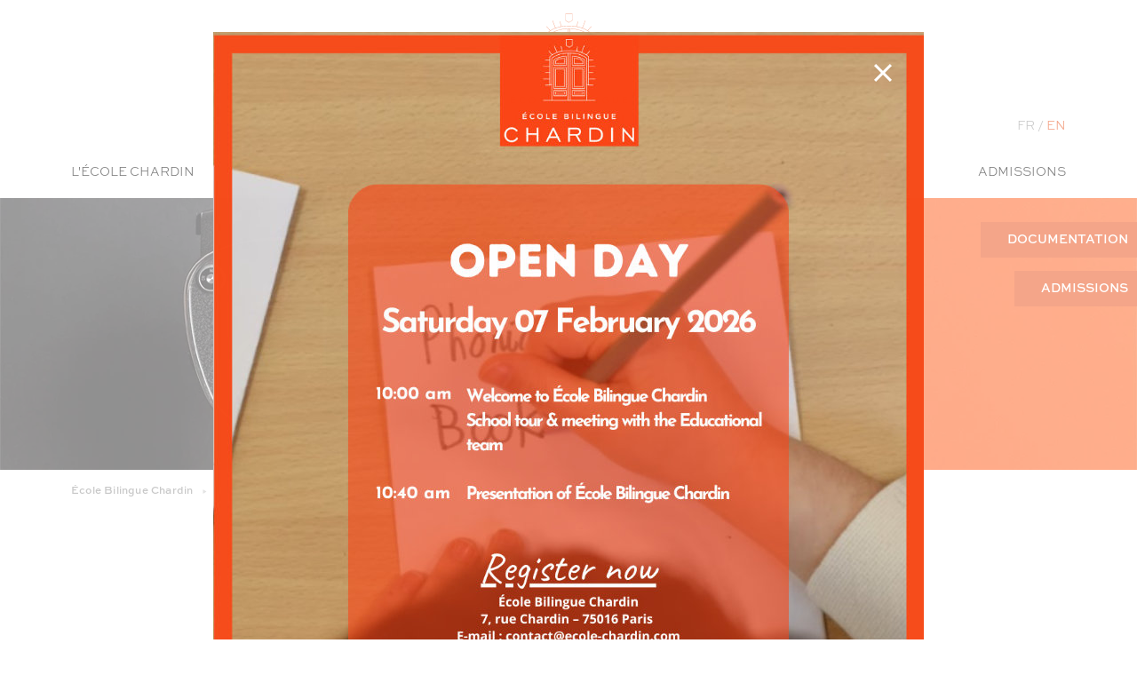

--- FILE ---
content_type: text/html; charset=UTF-8
request_url: https://www.ecole-chardin.com/en/news/videos
body_size: 8286
content:
<!DOCTYPE html>
<html xmlns="http://www.w3.org/1999/xhtml" lang="en-US">
<head>
<meta charset="UTF-8" />
<title>Our videos | Bilingual Preschool &amp; Primary School</title>
<meta name="viewport" content="width=device-width, initial-scale=1" />
<meta name="description" content="Découvrez toutes les interviews des membres de l&#039;École maternelle et primaire Bilingue Chardin ainsi que toutes les vidéos sur l&#039;actualité de l&#039;École bilingue." />
<meta name="robots" content="index, follow" />
<meta name="facebook-domain-verification" content="ay6ejxezulmj67s7e1kzs77r1mqvff" />
<link rel="canonical" href="https://www.ecole-chardin.com/en/news/videos" />
<link rel="alternate" href="https://www.ecole-chardin.com/actualites/videos" hreflang="fr" />
<link rel="alternate" href="https://www.ecole-chardin.com/en/news/videos" hreflang="en" />
<link rel="icon" href="https://www.ecole-chardin.com/favicon.svg" type="image/svg" />
<link href="https://www.ecole-chardin.com/assets/css/chardin.min.1762443561.css" media="all" type="text/css" rel="stylesheet" />
<script src="https://www.ecole-chardin.com/assets/js/lib/require-jquery-1.9.1.min.js" data-main="https://www.ecole-chardin.com/assets/js/chardin.min.1762443561.js" data-root="https://www.ecole-chardin.com/en/" data-tk="gNwODLoSiMB27nqLLlpUHsCfBVqbKMpjMnYoDcUc"></script>
<script src="https://www.ecole-chardin.com/assets/js/locale/en_US/chardin.1762443561.js" data-domain="chardin"></script>
<script src="https://www.google.com/recaptcha/api.js?render=6Lct6SYfAAAAAOrPdYwnqZ0OHoGcbPfhHVUWbu3l" data-sitekey="6Lct6SYfAAAAAOrPdYwnqZ0OHoGcbPfhHVUWbu3l"></script>
<script type="application/ld+json">{"@context":"https:\/\/schema.org","@type":"BreadcrumbList","itemListElement":[{"@type":"ListItem","position":1,"name":"\u00c9cole Bilingue Chardin","item":"https:\/\/www.ecole-chardin.com\/en\/"},{"@type":"ListItem","position":2,"name":"\u00c9cole Chardin","item":"https:\/\/www.ecole-chardin.com\/en\/school"},{"@type":"ListItem","position":3,"name":"Our videos"}]}</script>
</head>
<body>
<a id="logo" href="https://www.ecole-chardin.com/en/"><img src="https://www.ecole-chardin.com/assets/img/ui/logo_chardin.svg" alt="École Bilingue Chardin" loading="lazy" /></a>
<header>
  <div class="wrap">
    <a id="chardin" href="https://www.ecole-chardin.com/en/"><img src="https://www.ecole-chardin.com/assets/img/ui/main_logo.svg" alt="École Bilingue Chardin" loading="lazy" /></a>
    <div id="burger"></div>
    <div id="menu">
      <div id="close"></div>
      <div id="ctas_mob">
        <p><a class="doc" href="https://www.ecole-chardin.com/en/documentation">Documentation</a></p>
        <p><a class="admin" href="https://www.ecole-chardin.com/en/admissions/admission-process">Admissions</a></p>
        <p class="lang_mob">
          <a href="https://www.ecole-chardin.com/actualites/videos">FR</a> /
          <a href="https://www.ecole-chardin.com/en/news/videos" class="current">EN</a>
        </p>
      </div>
      <div id="lang">
        <a href="https://www.ecole-chardin.com/actualites/videos">FR</a> /
        <a href="https://www.ecole-chardin.com/en/news/videos" class="current">EN</a>
      </div>
      <nav >
        <a href="https://www.ecole-chardin.com/en/school">L&#039;école chardin</a>
        <div>
          <a href="https://www.ecole-chardin.com/en/school/values">Our values</a>
          <a href="https://www.ecole-chardin.com/en/school/bilingual-school">Bilingualism</a>
          <a href="https://www.ecole-chardin.com/en/school/advisory-board">Advisory Board</a>
          <a href="https://www.ecole-chardin.com/en/school/campus">The campus</a>
          <a href="https://www.ecole-chardin.com/en/news">News</a>
          <a href="https://www.ecole-chardin.com/en/news/videos">Our videos</a>
          <a href="https://www.ecole-chardin.com/en/news/word-from-director">A word from the director</a>
        </div>
      </nav>
      <nav >
        <a href="https://www.ecole-chardin.com/en/education">School Subjects</a>
        <div>
          <a href="https://www.ecole-chardin.com/en/education/mathematics">Mathematics</a>
          <a href="https://www.ecole-chardin.com/en/education/languages">Language Arts</a>
          <a href="https://www.ecole-chardin.com/en/education/writing">Writing</a>
          <a href="https://www.ecole-chardin.com/en/education/reading">Reading</a>
          <a href="https://www.ecole-chardin.com/en/education/humanities">The Humanities</a>
          <a href="https://www.ecole-chardin.com/en/education/science">Sciences</a>
          <a href="https://www.ecole-chardin.com/en/education/digital">Computer Studies</a>
        </div>
      </nav>
      <nav >
        <a href="https://www.ecole-chardin.com/en/bilingual-school">Classes</a>
        <div>
          <a href="https://www.ecole-chardin.com/en/bilingual-school/nursery">2-year-old Section</a>
          <a href="https://www.ecole-chardin.com/en/bilingual-school/kindergarden">Preschool</a>
          <a href="https://www.ecole-chardin.com/en/bilingual-school/elementary-school">Elementary School</a>
        </div>
      </nav>
      <nav >
        <a href="https://www.ecole-chardin.com/en/arts">Arts</a>
        <div>
          <a href="https://www.ecole-chardin.com/en/arts/visual-arts">Visual Arts</a>
          <a href="https://www.ecole-chardin.com/en/arts/manuel-arts">Manual Arts</a>
          <a href="https://www.ecole-chardin.com/en/arts/theater">The Theater</a>
        </div>
      </nav>
      <nav >
        <a href="https://www.ecole-chardin.com/en/sport">Sports</a>
        <div>
          <a href="https://www.ecole-chardin.com/en/sport/soft-gym">Soft Gym</a>
          <a href="https://www.ecole-chardin.com/en/sport/athletics">Athletics</a>
          <a href="https://www.ecole-chardin.com/en/sport/baby-circus">Baby Circus</a>
        </div>
      </nav>
      <nav >
        <a href="https://www.ecole-chardin.com/en/school-life">Day to day</a>
        <div>
          <a href="https://www.ecole-chardin.com/en/school-life/canteen">The cafeteria</a>
          <a href="https://www.ecole-chardin.com/en/school-life/school-and-you">The School and you</a>
          <a href="https://www.ecole-chardin.com/en/school-life/schedule-calendar">School Hours and Schedule</a>
          <a href="https://www.ecole-chardin.com/en/school-life/extracurricular-activities">Workshops / Training Courses</a>
        </div>
      </nav>
      <nav >
        <a href="https://www.ecole-chardin.com/en/admissions">Admissions</a>
        <div>
          <a href="https://www.ecole-chardin.com/en/admissions/admission-process">How to apply</a>
          <a href="https://www.ecole-chardin.com/en/admissions/fees">Tuition fees</a>
          <a href="https://www.ecole-chardin.com/en/contact">Contact</a>
        </div>
      </nav>
    </div>
  </div>
</header>
<div id="ctas">
  <a href="https://www.ecole-chardin.com/en/documentation" class="doc">Documentation</a>
  <a href="https://www.ecole-chardin.com/en/admissions" class="admin">Admissions</a>
</div>
<main>
  <section id="banner" class="news_banner">
    <picture>
      <source srcset="https://www.ecole-chardin.com/assets/img/videos/videos_mobile.jpg" media="(max-width: 768px)">
        <source srcset="https://www.ecole-chardin.com/assets/img/videos/videos_tablet.jpg" media="(max-width: 1024px)">
          <source srcset="https://www.ecole-chardin.com/assets/img/videos/videos_laptop.jpg" media="(max-width: 1280px)">
            <img src="https://www.ecole-chardin.com/assets/img/videos/videos.jpg" alt="Videos Ecole Bilingue Chardin" loading="lazy" />
          </picture>
        </section>
        <section id="breadcrumb">
          <div class="wrap">
            <a href="https://www.ecole-chardin.com/en/">École Bilingue Chardin</a>
            <a href="https://www.ecole-chardin.com/en/school">École Chardin</a>
            <span>Our videos</span>
          </div>
        </section>
        <section>
          <div class="wrap_sm"><h1>Our videos</h1></div>
        </section>
        <section id="news">
          <div class="wrap">
            <div class="list">
              <a href="https://www.ecole-chardin.com/en/news/82/international-day-at-ecole-bilingue-chardin">
                <div><img src="https://www.ecole-chardin.com/data/cache/News/picture_listing/small/5/a/82.1720796773.jpg" alt="International Day at École Bilingue Chardin" loading="lazy" /></div>
                <div class="play">
                  <h3>International Day at École Bilingue Chardin</h3>
                  <p class="small">International Day: a moment of celebration for every student and their parents!</p>
                  <p class="link light center">Play the video</p>
                </div>
              </a>
              <a href="https://www.ecole-chardin.com/en/news/81/presentation-of-our-cp-and-ce1-class">
                <div><img src="https://www.ecole-chardin.com/data/cache/News/picture_listing/small/d/3/81.1720796163.jpg" alt="Presentation of our CP and CE1 class" loading="lazy" /></div>
                <div class="play">
                  <h3>Presentation of our CP and CE1 class</h3>
                  <p class="small">A day in CP/CE1 class</p>
                  <p class="link light center">Play the video</p>
                </div>
              </a>
              <a href="https://www.ecole-chardin.com/en/news/80/let-s-sing-with-students-of-two-year-old-section">
                <div><img src="https://www.ecole-chardin.com/data/cache/News/picture_listing/small/7/5/80.1720795752.jpeg" alt="Let&#039;s sing with students of two-year old Section!" loading="lazy" /></div>
                <div class="play">
                  <h3>Let's sing with students of two-year old Section!</h3>
                  <p class="small">Our TPS students can surely sing! Find out for yourself!</p>
                  <p class="link light center">Play the video</p>
                </div>
              </a>
              <a href="https://www.ecole-chardin.com/en/news/79/artists-in-our-school-bishop">
                <div><img src="https://www.ecole-chardin.com/data/cache/News/picture_listing/small/4/f/79.1720793785.png" alt="Artists in our school: Bishop" loading="lazy" /></div>
                <div class="play">
                  <h3>Artists in our school: Bishop</h3>
                  <p class="small">Bishop unveils a new mural for the courtyard of our second building!</p>
                  <p class="link light center">Play the video</p>
                </div>
              </a>
              <a href="https://www.ecole-chardin.com/en/news/78/let-s-cook">
                <div><img src="https://www.ecole-chardin.com/data/cache/News/picture_listing/small/9/7/78.1720793445.jpg" alt="Let&#039;s cook!" loading="lazy" /></div>
                <div class="play">
                  <h3>Let's cook!</h3>
                  <p class="small">What would a French school be without cooking activities?</p>
                  <p class="link light center">Play the video</p>
                </div>
              </a>
              <a href="https://www.ecole-chardin.com/en/news/77/an-insight-of-our-swimming-activities">
                <div><img src="https://www.ecole-chardin.com/data/cache/News/picture_listing/small/1/9/77.1720793225.jpg" alt="An insight of our swimming activities" loading="lazy" /></div>
                <div class="play">
                  <h3>An insight of our swimming activities</h3>
                  <p class="small">Swimming: a weekly sports activity at École Bilingue chardin</p>
                  <p class="link light center">Play the video</p>
                </div>
              </a>
              <a href="https://www.ecole-chardin.com/en/news/76/100-days-of-school">
                <div><img src="https://www.ecole-chardin.com/data/cache/News/picture_listing/small/a/e/76.1720626435.jpg" alt="100 days of school!" loading="lazy" /></div>
                <div class="play">
                  <h3>100 days of school!</h3>
                  <p class="small">Have a look at the 100 days of school of CP/CE1 students of École Bilingue Chardin!</p>
                  <p class="link light center">Play the video</p>
                </div>
              </a>
              <a href="https://www.ecole-chardin.com/en/news/74/our-premises-and-campus">
                <div><img src="https://www.ecole-chardin.com/data/cache/News/picture_listing/small/3/8/74.1710858062.jpg" alt="Our premises and campus" loading="lazy" /></div>
                <div class="play">
                  <h3>Our premises and campus</h3>
                  <p class="small">Introducing our two campuses on rue Chardin in the 16th arrondissement of Paris</p>
                  <p class="link light center">Play the video</p>
                </div>
              </a>
              <a href="https://www.ecole-chardin.com/en/news/70/celebrating-good-times-the-end-of-the-year">
                <div><img src="https://www.ecole-chardin.com/data/cache/News/picture_listing/small/7/a/70.1710500956.png" alt="Celebrating good times, the end of the year!" loading="lazy" /></div>
                <div class="play">
                  <h3>Celebrating good times, the end of the year!</h3>
                  <p class="small">End-of-year fair at École Bilingue Chardin</p>
                  <p class="link light center">Play the video</p>
                </div>
              </a>
              <a href="https://www.ecole-chardin.com/en/news/69/carnival-at-ecole-bilingue-chardin">
                <div><img src="https://www.ecole-chardin.com/data/cache/News/picture_listing/small/b/5/69.1710500597.jpg" alt="Carnival at École Bilingue Chardin" loading="lazy" /></div>
                <div class="play">
                  <h3>Carnival at École Bilingue Chardin</h3>
                  <p class="small">Carnival at École Bilingue Chardin</p>
                  <p class="link light center">Play the video</p>
                </div>
              </a>
              <a href="https://www.ecole-chardin.com/en/news/73/l-ecole-bilingue-chardin-a-bilingual-school-in-the-heart-of-paris">
                <div><img src="https://www.ecole-chardin.com/data/cache/News/picture_listing/small/c/f/73.1710857433.jpg" alt="L&#039;École Bilingue Chardin, a bilingual school in the heart of Paris" loading="lazy" /></div>
                <div class="play">
                  <h3>L'École Bilingue Chardin, a bilingual school in the heart of Paris</h3>
                  <p class="small">Discover our bilingual school and its innovative teaching methods</p>
                  <p class="link light center">Play the video</p>
                </div>
              </a>
              <a href="https://www.ecole-chardin.com/en/news/71/musee-en-herbe-2023-a-musical-visit">
                <div><img src="https://www.ecole-chardin.com/data/cache/News/picture_listing/small/b/2/71.1710773598.jpg" alt="Musée en Herbe 2023: A musical visit!" loading="lazy" /></div>
                <div class="play">
                  <h3>Musée en Herbe 2023: A musical visit!</h3>
                  <p class="small">A new visit to École Bilingue Chardin at the Musée en Herbe</p>
                  <p class="link light center">Play the video</p>
                </div>
              </a>
              <a href="https://www.ecole-chardin.com/en/news/72/reading-in-grade-1-at-ecole-bilingue-chardin">
                <div><img src="https://www.ecole-chardin.com/data/cache/News/picture_listing/small/f/b/72.1710773994.jpg" alt="Reading in Grade 1 at École Bilingue Chardin" loading="lazy" /></div>
                <div class="play">
                  <h3>Reading in Grade 1 at École Bilingue Chardin</h3>
                  <p class="small">Presentation of École Bilingue Chardin reading method</p>
                  <p class="link light center">Play the video</p>
                </div>
              </a>
              <a href="https://www.ecole-chardin.com/en/news/68/christmas-on-our-premises">
                <div><img src="https://www.ecole-chardin.com/data/cache/News/picture_listing/small/d/1/68.1710500178.jpg" alt="Christmas on our premises" loading="lazy" /></div>
                <div class="play">
                  <h3>Christmas on our premises</h3>
                  <p class="small">Discover École Bilingue Chardin premises in Christmas colours</p>
                  <p class="link light center">Play the video</p>
                </div>
              </a>
              <a href="https://www.ecole-chardin.com/en/news/67/artists-on-our-premises-xare">
                <div><img src="https://www.ecole-chardin.com/data/cache/News/picture_listing/small/b/4/67.1705481466.jpg" alt="Artists on our premises: Xare" loading="lazy" /></div>
                <div class="play">
                  <h3>Artists on our premises: Xare</h3>
                  <p class="small">Discover Xare decorating our premises at 11 rue Chardin with our students</p>
                  <p class="link light center">Play the video</p>
                </div>
              </a>
              <a href="https://www.ecole-chardin.com/en/news/32/international-day-at-ecole-bilingue-chardin">
                <div><img src="https://www.ecole-chardin.com/data/cache/News/picture_listing/small/6/0/32.1686940370.png" alt="International Day at École Bilingue Chardin" loading="lazy" /></div>
                <div class="play">
                  <h3>International Day at École Bilingue Chardin</h3>
                  <p class="small">At École Bilingue Chardin, International Day has a very special significance</p>
                  <p class="link light center">Play the video</p>
                </div>
              </a>
              <a href="https://www.ecole-chardin.com/en/news/30/exp-art-event-at-ecole-bilingue-chardin">
                <div><img src="https://www.ecole-chardin.com/data/cache/News/picture_listing/small/f/f/30.1672612912.png" alt="Exp&#039;Art event at École Bilingue Chardin" loading="lazy" /></div>
                <div class="play">
                  <h3>Exp'Art event at École Bilingue Chardin</h3>
                  <p class="small">École Bilingue Chardin team was delighted to open its doors for an event that focused on art as a means of expression and inspiration for children!</p>
                  <p class="link light center">Play the video</p>
                </div>
              </a>
              <a href="https://www.ecole-chardin.com/en/news/27/the-english-curriculum-of-ecole-bilingue-chardin">
                <div><img src="https://www.ecole-chardin.com/data/cache/News/picture_listing/small/7/8/27.1658934781.png" alt="The english curriculum of École Bilingue Chardin" loading="lazy" /></div>
                <div class="play">
                  <h3>The english curriculum of École Bilingue Chardin</h3>
                  <p class="small">Laura Nolan, English teacher, introduces the bilingual literacy program of Chardin Bilingual School</p>
                  <p class="link light center">Play the video</p>
                </div>
              </a>
              <a href="https://www.ecole-chardin.com/en/news/26/ha-hoang-member-of-the-advisory-board-of-l-ecole-bilingue-chardin">
                <div><img src="https://www.ecole-chardin.com/data/cache/News/picture_listing/small/6/9/26.1658406545.png" alt="Ha Hoang, Member of the Advisory Board of l&#039;École Bilingue Chardin" loading="lazy" /></div>
                <div class="play">
                  <h3>Ha Hoang, Member of the Advisory Board of l'École Bilingue Chardin</h3>
                  <p class="small">We are pleased to have ha Hoang, Professor at Essec Grande Ecole, as a Board Member of the Ecole Bilingue Chardin.</p>
                  <p class="link light center">Play the video</p>
                </div>
              </a>
              <a href="https://www.ecole-chardin.com/en/news/23/the-ecole-bilingue-chardin-musee-en-herbe-partnership">
                <div><img src="https://www.ecole-chardin.com/data/cache/News/picture_listing/small/1/8/23.1642095068.png" alt="The Ecole Bilingue Chardin &amp; Musée en Herbe Partnership" loading="lazy" /></div>
                <div class="play">
                  <h3>The Ecole Bilingue Chardin & Musée en Herbe Partnership</h3>
                  <p class="small">This is a video of the first École Bilingue Chardin's student visit to the Musée en Herbe</p>
                  <p class="link light center">Play the video</p>
                </div>
              </a>
              <a href="https://www.ecole-chardin.com/en/news/7/anne-fazioli-member-of-the-advisory-board-of-l-ecole-bilingue-chardin">
                <div><img src="https://www.ecole-chardin.com/data/cache/News/picture_listing/small/2/a/7.1627554302.jpg" alt="Anne Fazioli, Member of the Advisory Board of l&#039;École Bilingue Chardin" loading="lazy" /></div>
                <div class="play">
                  <h3>Anne Fazioli, Member of the Advisory Board of l'École Bilingue Chardin</h3>
                  <p class="small">We are pleased to have Anne Fazioli, American and graduated from the Wharton Business School, as a Board Member of the Ecole Bilingue Chardin.</p>
                  <p class="link light center">Play the video</p>
                </div>
              </a>
              <a href="https://www.ecole-chardin.com/en/news/4/sylvie-girardet-member-of-the-advisory-board-of-l-ecole-bilingue-chardin">
                <div><img src="https://www.ecole-chardin.com/data/cache/News/picture_listing/small/9/4/4.1627554138.jpg" alt="Sylvie Girardet, Member of the Advisory Board of l&#039;École Bilingue Chardin" loading="lazy" /></div>
                <div class="play">
                  <h3>Sylvie Girardet, Member of the Advisory Board of l'École Bilingue Chardin</h3>
                  <p class="small">We introduce Sylvie Girardet, Member of the Advisory Board of l'École Bilingue Chardin and founder of the Musée en Herbe!</p>
                  <p class="link light center">Play the video</p>
                </div>
              </a>
              <a href="https://www.ecole-chardin.com/en/news/6/laetitia-grail-member-of-the-advisory-board-of-l-ecole-bilingue-chardin">
                <div><img src="https://www.ecole-chardin.com/data/cache/News/picture_listing/small/4/9/6.1627554250.jpg" alt="Laetitia Grail, Member of the Advisory Board of l&#039;École Bilingue Chardin" loading="lazy" /></div>
                <div class="play">
                  <h3>Laetitia Grail, Member of the Advisory Board of l'École Bilingue Chardin</h3>
                  <p class="small">Laetitia Grail (mathematician, author and entrepreneur), honored us of being a Member of the Advisory Board of l'École Bilingue Chardin.</p>
                  <p class="link light center">Play the video</p>
                </div>
              </a>
              <a href="https://www.ecole-chardin.com/en/news/5/eva-marciano-architect-of-the-ecole-bilingue-chardin-s-campus">
                <div><img src="https://www.ecole-chardin.com/data/cache/News/picture_listing/small/d/9/5.1627554192.jpg" alt="Eva Marciano, Architect of the Ecole Bilingue Chardin&#039;s Campus" loading="lazy" /></div>
                <div class="play">
                  <h3>Eva Marciano, Architect of the Ecole Bilingue Chardin's Campus</h3>
                  <p class="small">We invite you to meet Eva Marciano, architect of the Ecole Bilingue Chardin's Campus!</p>
                  <p class="link light center">Play the video</p>
                </div>
              </a>
            </div>
          </div>
        </section>
      </main>
      <section id="documentation">
        <div class="wrap_sm">
          <h1>Documentation</h1>
          <p class="intro">To receive our information brochure by email,<br /> please indicate :</p>
          <form data-ajax="1" data-recaptcha="1" id="doc_form" method="post" action="https://www.ecole-chardin.com/en/documentation" accept-charset="UTF-8">
            <div><input id="dl_lastname" placeholder="Lastname" data-fv-notempty="true" data-fv-stringlength="true" data-fv-stringlength-max="255" data-fv-stringlength-utf8bytes="true" data-fv-stringlength-trim="true" type="text" name="lastname" /></div>
            <div><input id="dl_firstname" placeholder="Firstname" data-fv-notempty="true" data-fv-stringlength="true" data-fv-stringlength-max="255" data-fv-stringlength-utf8bytes="true" data-fv-stringlength-trim="true" type="text" name="firstname" /></div>
            <div><input id="dl_email" placeholder="Email" data-fv-notempty="true" data-fv-stringlength="true" data-fv-stringlength-max="255" data-fv-stringlength-utf8bytes="true" data-fv-stringlength-trim="true" data-fv-emailaddress="true" type="text" name="email" /></div>
            <div><input id="dl_phone" placeholder="Phone" data-fv-notempty="true" data-fv-stringlength="true" data-fv-stringlength-max="50" data-fv-stringlength-utf8bytes="true" data-fv-stringlength-trim="true" data-fv-regexp="true" data-fv-regexp-regexp="^[0-9() .+-]+$" data-fv-regexp-message="The field contains invalid characters." type="text" name="phone" /></div>
            <div>
              <select id="dl_language" name="language">
                <option value="">Your language</option>
                <option value="FR">French</option>
                <option value="EN">English</option>
                <option value="AB">Abkhazian</option>
                <option value="AA">Afar</option>
                <option value="AF">Afrikaans</option>
                <option value="AK">Akan</option>
                <option value="SQ">Albanian</option>
                <option value="AM">Amharic</option>
                <option value="AR">Arabic</option>
                <option value="AN">Aragonese</option>
                <option value="HY">Armenian</option>
                <option value="AS">Assamese</option>
                <option value="AV">Avaric</option>
                <option value="AE">Avestan</option>
                <option value="AY">Aymara</option>
                <option value="AZ">Azerbaijani</option>
                <option value="BM">Bambara</option>
                <option value="BA">Bashkir</option>
                <option value="EU">Basque</option>
                <option value="BE">Belarusian</option>
                <option value="BN">Bengali</option>
                <option value="BH">Bihari</option>
                <option value="BI">Bislama</option>
                <option value="BS">Bosnian</option>
                <option value="BR">Breton</option>
                <option value="BG">Bulgarian</option>
                <option value="MY">Burmese</option>
                <option value="CA">Catalan</option>
                <option value="CH">Chamorro</option>
                <option value="CE">Chechen</option>
                <option value="ZH">Chinese</option>
                <option value="CU">Church Slavic</option>
                <option value="CV">Chuvash</option>
                <option value="KW">Cornish</option>
                <option value="CO">Corsican</option>
                <option value="CR">Cree</option>
                <option value="HR">Croatian</option>
                <option value="CS">Czech</option>
                <option value="DA">Danish</option>
                <option value="DV">Divehi</option>
                <option value="NL">Dutch</option>
                <option value="DZ">Dzongkha</option>
                <option value="EO">Esperanto</option>
                <option value="ET">Estonian</option>
                <option value="EE">Ewe</option>
                <option value="FO">Faroese</option>
                <option value="FJ">Fijian</option>
                <option value="FI">Finnish</option>
                <option value="FF">Fulah</option>
                <option value="GL">Galician</option>
                <option value="LG">Ganda</option>
                <option value="KA">Georgian</option>
                <option value="DE">German</option>
                <option value="EL">Greek</option>
                <option value="GN">Guarani</option>
                <option value="GU">Gujarati</option>
                <option value="HT">Haitian</option>
                <option value="HA">Hausa</option>
                <option value="HE">Hebrew</option>
                <option value="HZ">Herero</option>
                <option value="HI">Hindi</option>
                <option value="HO">Hiri Motu</option>
                <option value="HU">Hungarian</option>
                <option value="IS">Icelandic</option>
                <option value="IO">Ido</option>
                <option value="IG">Igbo</option>
                <option value="ID">Indonesian</option>
                <option value="IA">Interlingua</option>
                <option value="IE">Interlingue</option>
                <option value="IU">Inuktitut</option>
                <option value="IK">Inupiaq</option>
                <option value="GA">Irish</option>
                <option value="IT">Italian</option>
                <option value="JA">Japanese</option>
                <option value="JV">Javanese</option>
                <option value="KL">Kalaallisut</option>
                <option value="KN">Kannada</option>
                <option value="KR">Kanuri</option>
                <option value="KS">Kashmiri</option>
                <option value="KK">Kazakh</option>
                <option value="KM">Khmer</option>
                <option value="KI">Kikuyu</option>
                <option value="RW">Kinyarwanda</option>
                <option value="KV">Komi</option>
                <option value="KG">Kongo</option>
                <option value="KO">Korean</option>
                <option value="KJ">Kuanyama</option>
                <option value="KU">Kurdish</option>
                <option value="KY">Kyrgyz</option>
                <option value="LO">Lao</option>
                <option value="LA">Latin</option>
                <option value="LV">Latvian</option>
                <option value="LI">Limburgish</option>
                <option value="LN">Lingala</option>
                <option value="LT">Lithuanian</option>
                <option value="LU">Luba-Katanga</option>
                <option value="LB">Luxembourgish</option>
                <option value="MK">Macedonian</option>
                <option value="MG">Malagasy</option>
                <option value="MS">Malay</option>
                <option value="ML">Malayalam</option>
                <option value="MT">Maltese</option>
                <option value="GV">Manx</option>
                <option value="MI">Maori</option>
                <option value="MR">Marathi</option>
                <option value="MH">Marshallese</option>
                <option value="MO">Moldavian</option>
                <option value="MN">Mongolian</option>
                <option value="NA">Nauru</option>
                <option value="NV">Navajo</option>
                <option value="NG">Ndonga</option>
                <option value="NE">Nepali</option>
                <option value="ND">North Ndebele</option>
                <option value="SE">Northern Sami</option>
                <option value="NO">Norwegian</option>
                <option value="NB">Norwegian Bokmål</option>
                <option value="NN">Norwegian Nynorsk</option>
                <option value="NY">Nyanja</option>
                <option value="OC">Occitan</option>
                <option value="OJ">Ojibwa</option>
                <option value="OR">Oriya</option>
                <option value="OM">Oromo</option>
                <option value="OS">Ossetic</option>
                <option value="PI">Pali</option>
                <option value="PS">Pashto</option>
                <option value="FA">Persian</option>
                <option value="PL">Polish</option>
                <option value="PT">Portuguese</option>
                <option value="PA">Punjabi</option>
                <option value="QU">Quechua</option>
                <option value="RO">Romanian</option>
                <option value="RM">Romansh</option>
                <option value="RN">Rundi</option>
                <option value="RU">Russian</option>
                <option value="SM">Samoan</option>
                <option value="SG">Sango</option>
                <option value="SA">Sanskrit</option>
                <option value="SC">Sardinian</option>
                <option value="GD">Scottish Gaelic</option>
                <option value="SR">Serbian</option>
                <option value="SH">Serbo-Croatian</option>
                <option value="SN">Shona</option>
                <option value="II">Sichuan Yi</option>
                <option value="SD">Sindhi</option>
                <option value="SI">Sinhala</option>
                <option value="SK">Slovak</option>
                <option value="SL">Slovenian</option>
                <option value="SO">Somali</option>
                <option value="NR">South Ndebele</option>
                <option value="ST">Southern Sotho</option>
                <option value="ES">Spanish</option>
                <option value="SU">Sundanese</option>
                <option value="SW">Swahili</option>
                <option value="SS">Swati</option>
                <option value="SV">Swedish</option>
                <option value="TL">Tagalog</option>
                <option value="TY">Tahitian</option>
                <option value="TG">Tajik</option>
                <option value="TA">Tamil</option>
                <option value="TT">Tatar</option>
                <option value="TE">Telugu</option>
                <option value="TH">Thai</option>
                <option value="BO">Tibetan</option>
                <option value="TI">Tigrinya</option>
                <option value="TO">Tongan</option>
                <option value="TS">Tsonga</option>
                <option value="TN">Tswana</option>
                <option value="TR">Turkish</option>
                <option value="TK">Turkmen</option>
                <option value="TW">Twi</option>
                <option value="UK">Ukrainian</option>
                <option value="UR">Urdu</option>
                <option value="UG">Uyghur</option>
                <option value="UZ">Uzbek</option>
                <option value="VE">Venda</option>
                <option value="VI">Vietnamese</option>
                <option value="VO">Volapük</option>
                <option value="WA">Walloon</option>
                <option value="CY">Welsh</option>
                <option value="FY">Western Frisian</option>
                <option value="WO">Wolof</option>
                <option value="XH">Xhosa</option>
                <option value="YI">Yiddish</option>
                <option value="YO">Yoruba</option>
                <option value="ZA">Zhuang</option>
                <option value="ZU">Zulu</option>
              </select>
            </div>
            <div>
              <select id="dl_age" data-fv-notempty="true" name="age">
                <option value="">Child&#039;s age</option>
                <option value="1">1 year old</option>
                <option value="2">2 years old</option>
                <option value="3">3 years old</option>
                <option value="4">4 years old</option>
                <option value="5">5 years old</option>
                <option value="6">6 years old</option>
                <option value="7">7 years old</option>
                <option value="8">8 years old</option>
                <option value="9">9 years old</option>
                <option value="10">10 years old</option>
              </select>
            </div>
            <div>
              <select id="dl_classroom" data-fv-notempty="true" name="classroom">
                <option value="">Class that interests you</option>
                <option value="1">2-year-old Section</option>
                <option value="2">2-year-old Section</option>
                <option value="3">3-year-old Section</option>
                <option value="4">4-year-old Section</option>
                <option value="5">First grade</option>
                <option value="6">Second grade</option>
                <option value="7">Third grade</option>
                <option value="8">Fourth grade</option>
                <option value="9">Fifth grade</option>
              </select>
            </div>
            <div>
              <select id="ad_school_year" name="school_year">
                <option value="">School year</option>
                <option value="25">2025 - 2026</option>
                <option value="26">2026 - 2027</option>
              </select>
            </div>
            <div>
              <select id="dl_heard_from" name="heard_from">
                <option value="">How did you hear about Ecole Bilingue Chardin?</option>
                <option value="1">Social Networks</option>
                <option value="2">Internet</option>
                <option value="3">Word of mouth</option>
                <option value="4">Written press</option>
                <option value="5">Blogs</option>
                <option value="6">Other</option>
              </select>
            </div>
            <div class="full">&nbsp;</div>
            <div class="full">
              <label for="accepts">
                <input type="checkbox" name="accepts" id="accepts" value="1"/>
                <span>I agree to be contacted by Ecole Bilingue Chardin</span><br/><small>L&#039;Ecole Bilingue Chardin a besoin des coordonnées que vous nous fournissez pour vous contacter au sujet de nos produits et services.<br /> Vous pouvez vous désabonner de ces communications à tout moment.</small>
              </label>
            </div>
            <div class="form-errors"></div>
            <p class="center"><button type="submit">Send</button></p>
            <p class="mention-captcha">
              This form is protected by reCAPTCHA:<br />Google&#039;s
              <a href="https://policies.google.com/privacy" target="_blank">privacy policy</a> and
              <a href="https://policies.google.com/terms" target="_blank">terms of service</a> apply.
            </p>
            <input type="hidden" name="csrf_token" value="gNwODLoSiMB27nqLLlpUHsCfBVqbKMpjMnYoDcUc" />
          </form>
        </div>
      </section>
      <footer>
        <div class="wrap">
          <a href="https://www.ecole-chardin.com/en/" id="logo_footer"><img src="https://www.ecole-chardin.com/assets/img/ui/logo_footer.svg" alt="École Bilingue Chardin" loading="lazy" /></a>
          <div>
            <nav>
              <a href="https://www.ecole-chardin.com/en/legal-notice">Legal Mentions</a>
              <a href="https://www.ecole-chardin.com/en/privacy-policy">Privacy Police</a>
              <a href="https://www.ecole-chardin.com/en/sitemap">Sitemap</a>
              <a href="https://www.ecole-chardin.com/en/contact">Contact</a>
              <div class="rs">
                <a href="https://www.facebook.com/ecolebilinguechardin " class="fb" target="_blank" rel="noopener">Facebook</a>
                <a href="https://www.instagram.com/ecolebilinguechardin/?hl=fr" class="ig" target="_blank" rel="noopener">Instagram</a>
                <a href="https://www.linkedin.com/company/ecole-bilingue-chardin/" class="lk" target="_blank" rel="noopener">LinkedIn</a>
              </div>
            </nav>
            <nav>
              <a href="https://www.ecole-chardin.com/en/faq">FAQ</a>
              <a href="https://www.ecole-chardin.com/en/recruitment">EBC is hiring</a>
              <a href="https://www.ecole-chardin.com/en/news">News</a>
            </nav>
            <p>
              7 rue Chardin 75016 Paris<br />
              <a href="tel:33146510409">Tél.: +33 01 46 51 04 09</a>
              <a href="mailto:contact@ecole-chardin.com">contact@ecole-chardin.com</a>
            </p>
          </div>
          <p class="brand"><strong>© École Bilingue Chardin — 2026</strong></p>
          <div id="arrow_top"></div>
        </div>
      </footer>
      <div id="pop">
        <div id="pop_content">
          <div id="close"></div>
          <a href="https://fr.surveymonkey.com/r/8JXDLTD" target="_blank" rel="noopener"><img src="https://www.ecole-chardin.com/assets/img/popin/opendays_en.jpg" width="800" alt="École Bilingue Chardin" loading="lazy" /></a>
        </div>
      </div>
      <!-- GTM -->
<script async src="https://www.googletagmanager.com/gtag/js?id=G-LTN9KGXNTL"></script>
      <script>
        window.dataLayer = window.dataLayer || [];
        function gtag(){dataLayer.push(arguments);}
        gtag('js', new Date());
        gtag('config', 'G-LTN9KGXNTL', {'allow_enhanced_conversions':true});
        gtag('config', 'AW-399940636', {'allow_enhanced_conversions':true});
        gtag('config', 'UA-191180807-1', {'allow_enhanced_conversions':true});
      </script>
      <!-- Meta Pixel Code -->
<script>
  !function(f,b,e,v,n,t,s)
  {if(f.fbq)return;n=f.fbq=function(){n.callMethod?
  n.callMethod.apply(n,arguments):n.queue.push(arguments)};
  if(!f._fbq)f._fbq=n;n.push=n;n.loaded=!0;n.version='2.0';
  n.queue=[];t=b.createElement(e);t.async=!0;
  t.src=v;s=b.getElementsByTagName(e)[0];
  s.parentNode.insertBefore(t,s)}(window, document,'script',
  'https://connect.facebook.net/en_US/fbevents.js');
  fbq('init', '658692005373251');
  fbq('track', 'PageView');
</script>
      <noscript><img height="1" width="1" style="display:none" src="https://www.facebook.com/tr?id=658692005373251&ev=PageView&noscript=1"/></noscript>
      <!-- Linkedin -->
<script type="text/javascript">_linkedin_partner_id = "3966986";
      window._linkedin_data_partner_ids = window._linkedin_data_partner_ids || [];
      window._linkedin_data_partner_ids.push(_linkedin_partner_id);</script>
      <script type="text/javascript">
        (function(l) {
        if (!l){window.lintrk = function(a,b){window.lintrk.q.push([a,b])};
        window.lintrk.q=[]}
        var s = document.getElementsByTagName("script")[0];
        var b = document.createElement("script");
        b.type = "text/javascript";b.async = true;
        b.src = "https://snap.licdn.com/li.lms-analytics/insight.min.js";
        s.parentNode.insertBefore(b, s);})(window.lintrk);
      </script>
      <noscript><img height="1" width="1" style="display:none;" alt="" src="https://px.ads.linkedin.com/collect/?pid=3966986&fmt=gif" /></noscript>
      <!-- Axeptio -->
<script>
  window.axeptioSettings = {
  clientId: "60cc50b4c1e7697dcd048b0b",
  cookiesVersion: "ecole-chardin-base",
  googleConsentMode: {
  default: {
  analytics_storage: 'denied',
  ad_storage: 'denied',
  ad_user_data: 'denied',
  ad_personalization: 'denied',
  wait_for_update: 500,
  }
  }
  };
  (function(d, s) {
  var t = d.getElementsByTagName(s)[0], e = d.createElement(s);
  e.async = true; e.src = "//static.axept.io/sdk.js";
  t.parentNode.insertBefore(e, t);
  })(document, "script");
</script>
    </body>
  </html>


--- FILE ---
content_type: text/html; charset=utf-8
request_url: https://www.google.com/recaptcha/api2/anchor?ar=1&k=6Lct6SYfAAAAAOrPdYwnqZ0OHoGcbPfhHVUWbu3l&co=aHR0cHM6Ly93d3cuZWNvbGUtY2hhcmRpbi5jb206NDQz&hl=en&v=N67nZn4AqZkNcbeMu4prBgzg&size=invisible&anchor-ms=20000&execute-ms=30000&cb=wmaz27i0us3h
body_size: 48744
content:
<!DOCTYPE HTML><html dir="ltr" lang="en"><head><meta http-equiv="Content-Type" content="text/html; charset=UTF-8">
<meta http-equiv="X-UA-Compatible" content="IE=edge">
<title>reCAPTCHA</title>
<style type="text/css">
/* cyrillic-ext */
@font-face {
  font-family: 'Roboto';
  font-style: normal;
  font-weight: 400;
  font-stretch: 100%;
  src: url(//fonts.gstatic.com/s/roboto/v48/KFO7CnqEu92Fr1ME7kSn66aGLdTylUAMa3GUBHMdazTgWw.woff2) format('woff2');
  unicode-range: U+0460-052F, U+1C80-1C8A, U+20B4, U+2DE0-2DFF, U+A640-A69F, U+FE2E-FE2F;
}
/* cyrillic */
@font-face {
  font-family: 'Roboto';
  font-style: normal;
  font-weight: 400;
  font-stretch: 100%;
  src: url(//fonts.gstatic.com/s/roboto/v48/KFO7CnqEu92Fr1ME7kSn66aGLdTylUAMa3iUBHMdazTgWw.woff2) format('woff2');
  unicode-range: U+0301, U+0400-045F, U+0490-0491, U+04B0-04B1, U+2116;
}
/* greek-ext */
@font-face {
  font-family: 'Roboto';
  font-style: normal;
  font-weight: 400;
  font-stretch: 100%;
  src: url(//fonts.gstatic.com/s/roboto/v48/KFO7CnqEu92Fr1ME7kSn66aGLdTylUAMa3CUBHMdazTgWw.woff2) format('woff2');
  unicode-range: U+1F00-1FFF;
}
/* greek */
@font-face {
  font-family: 'Roboto';
  font-style: normal;
  font-weight: 400;
  font-stretch: 100%;
  src: url(//fonts.gstatic.com/s/roboto/v48/KFO7CnqEu92Fr1ME7kSn66aGLdTylUAMa3-UBHMdazTgWw.woff2) format('woff2');
  unicode-range: U+0370-0377, U+037A-037F, U+0384-038A, U+038C, U+038E-03A1, U+03A3-03FF;
}
/* math */
@font-face {
  font-family: 'Roboto';
  font-style: normal;
  font-weight: 400;
  font-stretch: 100%;
  src: url(//fonts.gstatic.com/s/roboto/v48/KFO7CnqEu92Fr1ME7kSn66aGLdTylUAMawCUBHMdazTgWw.woff2) format('woff2');
  unicode-range: U+0302-0303, U+0305, U+0307-0308, U+0310, U+0312, U+0315, U+031A, U+0326-0327, U+032C, U+032F-0330, U+0332-0333, U+0338, U+033A, U+0346, U+034D, U+0391-03A1, U+03A3-03A9, U+03B1-03C9, U+03D1, U+03D5-03D6, U+03F0-03F1, U+03F4-03F5, U+2016-2017, U+2034-2038, U+203C, U+2040, U+2043, U+2047, U+2050, U+2057, U+205F, U+2070-2071, U+2074-208E, U+2090-209C, U+20D0-20DC, U+20E1, U+20E5-20EF, U+2100-2112, U+2114-2115, U+2117-2121, U+2123-214F, U+2190, U+2192, U+2194-21AE, U+21B0-21E5, U+21F1-21F2, U+21F4-2211, U+2213-2214, U+2216-22FF, U+2308-230B, U+2310, U+2319, U+231C-2321, U+2336-237A, U+237C, U+2395, U+239B-23B7, U+23D0, U+23DC-23E1, U+2474-2475, U+25AF, U+25B3, U+25B7, U+25BD, U+25C1, U+25CA, U+25CC, U+25FB, U+266D-266F, U+27C0-27FF, U+2900-2AFF, U+2B0E-2B11, U+2B30-2B4C, U+2BFE, U+3030, U+FF5B, U+FF5D, U+1D400-1D7FF, U+1EE00-1EEFF;
}
/* symbols */
@font-face {
  font-family: 'Roboto';
  font-style: normal;
  font-weight: 400;
  font-stretch: 100%;
  src: url(//fonts.gstatic.com/s/roboto/v48/KFO7CnqEu92Fr1ME7kSn66aGLdTylUAMaxKUBHMdazTgWw.woff2) format('woff2');
  unicode-range: U+0001-000C, U+000E-001F, U+007F-009F, U+20DD-20E0, U+20E2-20E4, U+2150-218F, U+2190, U+2192, U+2194-2199, U+21AF, U+21E6-21F0, U+21F3, U+2218-2219, U+2299, U+22C4-22C6, U+2300-243F, U+2440-244A, U+2460-24FF, U+25A0-27BF, U+2800-28FF, U+2921-2922, U+2981, U+29BF, U+29EB, U+2B00-2BFF, U+4DC0-4DFF, U+FFF9-FFFB, U+10140-1018E, U+10190-1019C, U+101A0, U+101D0-101FD, U+102E0-102FB, U+10E60-10E7E, U+1D2C0-1D2D3, U+1D2E0-1D37F, U+1F000-1F0FF, U+1F100-1F1AD, U+1F1E6-1F1FF, U+1F30D-1F30F, U+1F315, U+1F31C, U+1F31E, U+1F320-1F32C, U+1F336, U+1F378, U+1F37D, U+1F382, U+1F393-1F39F, U+1F3A7-1F3A8, U+1F3AC-1F3AF, U+1F3C2, U+1F3C4-1F3C6, U+1F3CA-1F3CE, U+1F3D4-1F3E0, U+1F3ED, U+1F3F1-1F3F3, U+1F3F5-1F3F7, U+1F408, U+1F415, U+1F41F, U+1F426, U+1F43F, U+1F441-1F442, U+1F444, U+1F446-1F449, U+1F44C-1F44E, U+1F453, U+1F46A, U+1F47D, U+1F4A3, U+1F4B0, U+1F4B3, U+1F4B9, U+1F4BB, U+1F4BF, U+1F4C8-1F4CB, U+1F4D6, U+1F4DA, U+1F4DF, U+1F4E3-1F4E6, U+1F4EA-1F4ED, U+1F4F7, U+1F4F9-1F4FB, U+1F4FD-1F4FE, U+1F503, U+1F507-1F50B, U+1F50D, U+1F512-1F513, U+1F53E-1F54A, U+1F54F-1F5FA, U+1F610, U+1F650-1F67F, U+1F687, U+1F68D, U+1F691, U+1F694, U+1F698, U+1F6AD, U+1F6B2, U+1F6B9-1F6BA, U+1F6BC, U+1F6C6-1F6CF, U+1F6D3-1F6D7, U+1F6E0-1F6EA, U+1F6F0-1F6F3, U+1F6F7-1F6FC, U+1F700-1F7FF, U+1F800-1F80B, U+1F810-1F847, U+1F850-1F859, U+1F860-1F887, U+1F890-1F8AD, U+1F8B0-1F8BB, U+1F8C0-1F8C1, U+1F900-1F90B, U+1F93B, U+1F946, U+1F984, U+1F996, U+1F9E9, U+1FA00-1FA6F, U+1FA70-1FA7C, U+1FA80-1FA89, U+1FA8F-1FAC6, U+1FACE-1FADC, U+1FADF-1FAE9, U+1FAF0-1FAF8, U+1FB00-1FBFF;
}
/* vietnamese */
@font-face {
  font-family: 'Roboto';
  font-style: normal;
  font-weight: 400;
  font-stretch: 100%;
  src: url(//fonts.gstatic.com/s/roboto/v48/KFO7CnqEu92Fr1ME7kSn66aGLdTylUAMa3OUBHMdazTgWw.woff2) format('woff2');
  unicode-range: U+0102-0103, U+0110-0111, U+0128-0129, U+0168-0169, U+01A0-01A1, U+01AF-01B0, U+0300-0301, U+0303-0304, U+0308-0309, U+0323, U+0329, U+1EA0-1EF9, U+20AB;
}
/* latin-ext */
@font-face {
  font-family: 'Roboto';
  font-style: normal;
  font-weight: 400;
  font-stretch: 100%;
  src: url(//fonts.gstatic.com/s/roboto/v48/KFO7CnqEu92Fr1ME7kSn66aGLdTylUAMa3KUBHMdazTgWw.woff2) format('woff2');
  unicode-range: U+0100-02BA, U+02BD-02C5, U+02C7-02CC, U+02CE-02D7, U+02DD-02FF, U+0304, U+0308, U+0329, U+1D00-1DBF, U+1E00-1E9F, U+1EF2-1EFF, U+2020, U+20A0-20AB, U+20AD-20C0, U+2113, U+2C60-2C7F, U+A720-A7FF;
}
/* latin */
@font-face {
  font-family: 'Roboto';
  font-style: normal;
  font-weight: 400;
  font-stretch: 100%;
  src: url(//fonts.gstatic.com/s/roboto/v48/KFO7CnqEu92Fr1ME7kSn66aGLdTylUAMa3yUBHMdazQ.woff2) format('woff2');
  unicode-range: U+0000-00FF, U+0131, U+0152-0153, U+02BB-02BC, U+02C6, U+02DA, U+02DC, U+0304, U+0308, U+0329, U+2000-206F, U+20AC, U+2122, U+2191, U+2193, U+2212, U+2215, U+FEFF, U+FFFD;
}
/* cyrillic-ext */
@font-face {
  font-family: 'Roboto';
  font-style: normal;
  font-weight: 500;
  font-stretch: 100%;
  src: url(//fonts.gstatic.com/s/roboto/v48/KFO7CnqEu92Fr1ME7kSn66aGLdTylUAMa3GUBHMdazTgWw.woff2) format('woff2');
  unicode-range: U+0460-052F, U+1C80-1C8A, U+20B4, U+2DE0-2DFF, U+A640-A69F, U+FE2E-FE2F;
}
/* cyrillic */
@font-face {
  font-family: 'Roboto';
  font-style: normal;
  font-weight: 500;
  font-stretch: 100%;
  src: url(//fonts.gstatic.com/s/roboto/v48/KFO7CnqEu92Fr1ME7kSn66aGLdTylUAMa3iUBHMdazTgWw.woff2) format('woff2');
  unicode-range: U+0301, U+0400-045F, U+0490-0491, U+04B0-04B1, U+2116;
}
/* greek-ext */
@font-face {
  font-family: 'Roboto';
  font-style: normal;
  font-weight: 500;
  font-stretch: 100%;
  src: url(//fonts.gstatic.com/s/roboto/v48/KFO7CnqEu92Fr1ME7kSn66aGLdTylUAMa3CUBHMdazTgWw.woff2) format('woff2');
  unicode-range: U+1F00-1FFF;
}
/* greek */
@font-face {
  font-family: 'Roboto';
  font-style: normal;
  font-weight: 500;
  font-stretch: 100%;
  src: url(//fonts.gstatic.com/s/roboto/v48/KFO7CnqEu92Fr1ME7kSn66aGLdTylUAMa3-UBHMdazTgWw.woff2) format('woff2');
  unicode-range: U+0370-0377, U+037A-037F, U+0384-038A, U+038C, U+038E-03A1, U+03A3-03FF;
}
/* math */
@font-face {
  font-family: 'Roboto';
  font-style: normal;
  font-weight: 500;
  font-stretch: 100%;
  src: url(//fonts.gstatic.com/s/roboto/v48/KFO7CnqEu92Fr1ME7kSn66aGLdTylUAMawCUBHMdazTgWw.woff2) format('woff2');
  unicode-range: U+0302-0303, U+0305, U+0307-0308, U+0310, U+0312, U+0315, U+031A, U+0326-0327, U+032C, U+032F-0330, U+0332-0333, U+0338, U+033A, U+0346, U+034D, U+0391-03A1, U+03A3-03A9, U+03B1-03C9, U+03D1, U+03D5-03D6, U+03F0-03F1, U+03F4-03F5, U+2016-2017, U+2034-2038, U+203C, U+2040, U+2043, U+2047, U+2050, U+2057, U+205F, U+2070-2071, U+2074-208E, U+2090-209C, U+20D0-20DC, U+20E1, U+20E5-20EF, U+2100-2112, U+2114-2115, U+2117-2121, U+2123-214F, U+2190, U+2192, U+2194-21AE, U+21B0-21E5, U+21F1-21F2, U+21F4-2211, U+2213-2214, U+2216-22FF, U+2308-230B, U+2310, U+2319, U+231C-2321, U+2336-237A, U+237C, U+2395, U+239B-23B7, U+23D0, U+23DC-23E1, U+2474-2475, U+25AF, U+25B3, U+25B7, U+25BD, U+25C1, U+25CA, U+25CC, U+25FB, U+266D-266F, U+27C0-27FF, U+2900-2AFF, U+2B0E-2B11, U+2B30-2B4C, U+2BFE, U+3030, U+FF5B, U+FF5D, U+1D400-1D7FF, U+1EE00-1EEFF;
}
/* symbols */
@font-face {
  font-family: 'Roboto';
  font-style: normal;
  font-weight: 500;
  font-stretch: 100%;
  src: url(//fonts.gstatic.com/s/roboto/v48/KFO7CnqEu92Fr1ME7kSn66aGLdTylUAMaxKUBHMdazTgWw.woff2) format('woff2');
  unicode-range: U+0001-000C, U+000E-001F, U+007F-009F, U+20DD-20E0, U+20E2-20E4, U+2150-218F, U+2190, U+2192, U+2194-2199, U+21AF, U+21E6-21F0, U+21F3, U+2218-2219, U+2299, U+22C4-22C6, U+2300-243F, U+2440-244A, U+2460-24FF, U+25A0-27BF, U+2800-28FF, U+2921-2922, U+2981, U+29BF, U+29EB, U+2B00-2BFF, U+4DC0-4DFF, U+FFF9-FFFB, U+10140-1018E, U+10190-1019C, U+101A0, U+101D0-101FD, U+102E0-102FB, U+10E60-10E7E, U+1D2C0-1D2D3, U+1D2E0-1D37F, U+1F000-1F0FF, U+1F100-1F1AD, U+1F1E6-1F1FF, U+1F30D-1F30F, U+1F315, U+1F31C, U+1F31E, U+1F320-1F32C, U+1F336, U+1F378, U+1F37D, U+1F382, U+1F393-1F39F, U+1F3A7-1F3A8, U+1F3AC-1F3AF, U+1F3C2, U+1F3C4-1F3C6, U+1F3CA-1F3CE, U+1F3D4-1F3E0, U+1F3ED, U+1F3F1-1F3F3, U+1F3F5-1F3F7, U+1F408, U+1F415, U+1F41F, U+1F426, U+1F43F, U+1F441-1F442, U+1F444, U+1F446-1F449, U+1F44C-1F44E, U+1F453, U+1F46A, U+1F47D, U+1F4A3, U+1F4B0, U+1F4B3, U+1F4B9, U+1F4BB, U+1F4BF, U+1F4C8-1F4CB, U+1F4D6, U+1F4DA, U+1F4DF, U+1F4E3-1F4E6, U+1F4EA-1F4ED, U+1F4F7, U+1F4F9-1F4FB, U+1F4FD-1F4FE, U+1F503, U+1F507-1F50B, U+1F50D, U+1F512-1F513, U+1F53E-1F54A, U+1F54F-1F5FA, U+1F610, U+1F650-1F67F, U+1F687, U+1F68D, U+1F691, U+1F694, U+1F698, U+1F6AD, U+1F6B2, U+1F6B9-1F6BA, U+1F6BC, U+1F6C6-1F6CF, U+1F6D3-1F6D7, U+1F6E0-1F6EA, U+1F6F0-1F6F3, U+1F6F7-1F6FC, U+1F700-1F7FF, U+1F800-1F80B, U+1F810-1F847, U+1F850-1F859, U+1F860-1F887, U+1F890-1F8AD, U+1F8B0-1F8BB, U+1F8C0-1F8C1, U+1F900-1F90B, U+1F93B, U+1F946, U+1F984, U+1F996, U+1F9E9, U+1FA00-1FA6F, U+1FA70-1FA7C, U+1FA80-1FA89, U+1FA8F-1FAC6, U+1FACE-1FADC, U+1FADF-1FAE9, U+1FAF0-1FAF8, U+1FB00-1FBFF;
}
/* vietnamese */
@font-face {
  font-family: 'Roboto';
  font-style: normal;
  font-weight: 500;
  font-stretch: 100%;
  src: url(//fonts.gstatic.com/s/roboto/v48/KFO7CnqEu92Fr1ME7kSn66aGLdTylUAMa3OUBHMdazTgWw.woff2) format('woff2');
  unicode-range: U+0102-0103, U+0110-0111, U+0128-0129, U+0168-0169, U+01A0-01A1, U+01AF-01B0, U+0300-0301, U+0303-0304, U+0308-0309, U+0323, U+0329, U+1EA0-1EF9, U+20AB;
}
/* latin-ext */
@font-face {
  font-family: 'Roboto';
  font-style: normal;
  font-weight: 500;
  font-stretch: 100%;
  src: url(//fonts.gstatic.com/s/roboto/v48/KFO7CnqEu92Fr1ME7kSn66aGLdTylUAMa3KUBHMdazTgWw.woff2) format('woff2');
  unicode-range: U+0100-02BA, U+02BD-02C5, U+02C7-02CC, U+02CE-02D7, U+02DD-02FF, U+0304, U+0308, U+0329, U+1D00-1DBF, U+1E00-1E9F, U+1EF2-1EFF, U+2020, U+20A0-20AB, U+20AD-20C0, U+2113, U+2C60-2C7F, U+A720-A7FF;
}
/* latin */
@font-face {
  font-family: 'Roboto';
  font-style: normal;
  font-weight: 500;
  font-stretch: 100%;
  src: url(//fonts.gstatic.com/s/roboto/v48/KFO7CnqEu92Fr1ME7kSn66aGLdTylUAMa3yUBHMdazQ.woff2) format('woff2');
  unicode-range: U+0000-00FF, U+0131, U+0152-0153, U+02BB-02BC, U+02C6, U+02DA, U+02DC, U+0304, U+0308, U+0329, U+2000-206F, U+20AC, U+2122, U+2191, U+2193, U+2212, U+2215, U+FEFF, U+FFFD;
}
/* cyrillic-ext */
@font-face {
  font-family: 'Roboto';
  font-style: normal;
  font-weight: 900;
  font-stretch: 100%;
  src: url(//fonts.gstatic.com/s/roboto/v48/KFO7CnqEu92Fr1ME7kSn66aGLdTylUAMa3GUBHMdazTgWw.woff2) format('woff2');
  unicode-range: U+0460-052F, U+1C80-1C8A, U+20B4, U+2DE0-2DFF, U+A640-A69F, U+FE2E-FE2F;
}
/* cyrillic */
@font-face {
  font-family: 'Roboto';
  font-style: normal;
  font-weight: 900;
  font-stretch: 100%;
  src: url(//fonts.gstatic.com/s/roboto/v48/KFO7CnqEu92Fr1ME7kSn66aGLdTylUAMa3iUBHMdazTgWw.woff2) format('woff2');
  unicode-range: U+0301, U+0400-045F, U+0490-0491, U+04B0-04B1, U+2116;
}
/* greek-ext */
@font-face {
  font-family: 'Roboto';
  font-style: normal;
  font-weight: 900;
  font-stretch: 100%;
  src: url(//fonts.gstatic.com/s/roboto/v48/KFO7CnqEu92Fr1ME7kSn66aGLdTylUAMa3CUBHMdazTgWw.woff2) format('woff2');
  unicode-range: U+1F00-1FFF;
}
/* greek */
@font-face {
  font-family: 'Roboto';
  font-style: normal;
  font-weight: 900;
  font-stretch: 100%;
  src: url(//fonts.gstatic.com/s/roboto/v48/KFO7CnqEu92Fr1ME7kSn66aGLdTylUAMa3-UBHMdazTgWw.woff2) format('woff2');
  unicode-range: U+0370-0377, U+037A-037F, U+0384-038A, U+038C, U+038E-03A1, U+03A3-03FF;
}
/* math */
@font-face {
  font-family: 'Roboto';
  font-style: normal;
  font-weight: 900;
  font-stretch: 100%;
  src: url(//fonts.gstatic.com/s/roboto/v48/KFO7CnqEu92Fr1ME7kSn66aGLdTylUAMawCUBHMdazTgWw.woff2) format('woff2');
  unicode-range: U+0302-0303, U+0305, U+0307-0308, U+0310, U+0312, U+0315, U+031A, U+0326-0327, U+032C, U+032F-0330, U+0332-0333, U+0338, U+033A, U+0346, U+034D, U+0391-03A1, U+03A3-03A9, U+03B1-03C9, U+03D1, U+03D5-03D6, U+03F0-03F1, U+03F4-03F5, U+2016-2017, U+2034-2038, U+203C, U+2040, U+2043, U+2047, U+2050, U+2057, U+205F, U+2070-2071, U+2074-208E, U+2090-209C, U+20D0-20DC, U+20E1, U+20E5-20EF, U+2100-2112, U+2114-2115, U+2117-2121, U+2123-214F, U+2190, U+2192, U+2194-21AE, U+21B0-21E5, U+21F1-21F2, U+21F4-2211, U+2213-2214, U+2216-22FF, U+2308-230B, U+2310, U+2319, U+231C-2321, U+2336-237A, U+237C, U+2395, U+239B-23B7, U+23D0, U+23DC-23E1, U+2474-2475, U+25AF, U+25B3, U+25B7, U+25BD, U+25C1, U+25CA, U+25CC, U+25FB, U+266D-266F, U+27C0-27FF, U+2900-2AFF, U+2B0E-2B11, U+2B30-2B4C, U+2BFE, U+3030, U+FF5B, U+FF5D, U+1D400-1D7FF, U+1EE00-1EEFF;
}
/* symbols */
@font-face {
  font-family: 'Roboto';
  font-style: normal;
  font-weight: 900;
  font-stretch: 100%;
  src: url(//fonts.gstatic.com/s/roboto/v48/KFO7CnqEu92Fr1ME7kSn66aGLdTylUAMaxKUBHMdazTgWw.woff2) format('woff2');
  unicode-range: U+0001-000C, U+000E-001F, U+007F-009F, U+20DD-20E0, U+20E2-20E4, U+2150-218F, U+2190, U+2192, U+2194-2199, U+21AF, U+21E6-21F0, U+21F3, U+2218-2219, U+2299, U+22C4-22C6, U+2300-243F, U+2440-244A, U+2460-24FF, U+25A0-27BF, U+2800-28FF, U+2921-2922, U+2981, U+29BF, U+29EB, U+2B00-2BFF, U+4DC0-4DFF, U+FFF9-FFFB, U+10140-1018E, U+10190-1019C, U+101A0, U+101D0-101FD, U+102E0-102FB, U+10E60-10E7E, U+1D2C0-1D2D3, U+1D2E0-1D37F, U+1F000-1F0FF, U+1F100-1F1AD, U+1F1E6-1F1FF, U+1F30D-1F30F, U+1F315, U+1F31C, U+1F31E, U+1F320-1F32C, U+1F336, U+1F378, U+1F37D, U+1F382, U+1F393-1F39F, U+1F3A7-1F3A8, U+1F3AC-1F3AF, U+1F3C2, U+1F3C4-1F3C6, U+1F3CA-1F3CE, U+1F3D4-1F3E0, U+1F3ED, U+1F3F1-1F3F3, U+1F3F5-1F3F7, U+1F408, U+1F415, U+1F41F, U+1F426, U+1F43F, U+1F441-1F442, U+1F444, U+1F446-1F449, U+1F44C-1F44E, U+1F453, U+1F46A, U+1F47D, U+1F4A3, U+1F4B0, U+1F4B3, U+1F4B9, U+1F4BB, U+1F4BF, U+1F4C8-1F4CB, U+1F4D6, U+1F4DA, U+1F4DF, U+1F4E3-1F4E6, U+1F4EA-1F4ED, U+1F4F7, U+1F4F9-1F4FB, U+1F4FD-1F4FE, U+1F503, U+1F507-1F50B, U+1F50D, U+1F512-1F513, U+1F53E-1F54A, U+1F54F-1F5FA, U+1F610, U+1F650-1F67F, U+1F687, U+1F68D, U+1F691, U+1F694, U+1F698, U+1F6AD, U+1F6B2, U+1F6B9-1F6BA, U+1F6BC, U+1F6C6-1F6CF, U+1F6D3-1F6D7, U+1F6E0-1F6EA, U+1F6F0-1F6F3, U+1F6F7-1F6FC, U+1F700-1F7FF, U+1F800-1F80B, U+1F810-1F847, U+1F850-1F859, U+1F860-1F887, U+1F890-1F8AD, U+1F8B0-1F8BB, U+1F8C0-1F8C1, U+1F900-1F90B, U+1F93B, U+1F946, U+1F984, U+1F996, U+1F9E9, U+1FA00-1FA6F, U+1FA70-1FA7C, U+1FA80-1FA89, U+1FA8F-1FAC6, U+1FACE-1FADC, U+1FADF-1FAE9, U+1FAF0-1FAF8, U+1FB00-1FBFF;
}
/* vietnamese */
@font-face {
  font-family: 'Roboto';
  font-style: normal;
  font-weight: 900;
  font-stretch: 100%;
  src: url(//fonts.gstatic.com/s/roboto/v48/KFO7CnqEu92Fr1ME7kSn66aGLdTylUAMa3OUBHMdazTgWw.woff2) format('woff2');
  unicode-range: U+0102-0103, U+0110-0111, U+0128-0129, U+0168-0169, U+01A0-01A1, U+01AF-01B0, U+0300-0301, U+0303-0304, U+0308-0309, U+0323, U+0329, U+1EA0-1EF9, U+20AB;
}
/* latin-ext */
@font-face {
  font-family: 'Roboto';
  font-style: normal;
  font-weight: 900;
  font-stretch: 100%;
  src: url(//fonts.gstatic.com/s/roboto/v48/KFO7CnqEu92Fr1ME7kSn66aGLdTylUAMa3KUBHMdazTgWw.woff2) format('woff2');
  unicode-range: U+0100-02BA, U+02BD-02C5, U+02C7-02CC, U+02CE-02D7, U+02DD-02FF, U+0304, U+0308, U+0329, U+1D00-1DBF, U+1E00-1E9F, U+1EF2-1EFF, U+2020, U+20A0-20AB, U+20AD-20C0, U+2113, U+2C60-2C7F, U+A720-A7FF;
}
/* latin */
@font-face {
  font-family: 'Roboto';
  font-style: normal;
  font-weight: 900;
  font-stretch: 100%;
  src: url(//fonts.gstatic.com/s/roboto/v48/KFO7CnqEu92Fr1ME7kSn66aGLdTylUAMa3yUBHMdazQ.woff2) format('woff2');
  unicode-range: U+0000-00FF, U+0131, U+0152-0153, U+02BB-02BC, U+02C6, U+02DA, U+02DC, U+0304, U+0308, U+0329, U+2000-206F, U+20AC, U+2122, U+2191, U+2193, U+2212, U+2215, U+FEFF, U+FFFD;
}

</style>
<link rel="stylesheet" type="text/css" href="https://www.gstatic.com/recaptcha/releases/N67nZn4AqZkNcbeMu4prBgzg/styles__ltr.css">
<script nonce="G83hkjKBCcBgZ_oUCcLw8w" type="text/javascript">window['__recaptcha_api'] = 'https://www.google.com/recaptcha/api2/';</script>
<script type="text/javascript" src="https://www.gstatic.com/recaptcha/releases/N67nZn4AqZkNcbeMu4prBgzg/recaptcha__en.js" nonce="G83hkjKBCcBgZ_oUCcLw8w">
      
    </script></head>
<body><div id="rc-anchor-alert" class="rc-anchor-alert"></div>
<input type="hidden" id="recaptcha-token" value="[base64]">
<script type="text/javascript" nonce="G83hkjKBCcBgZ_oUCcLw8w">
      recaptcha.anchor.Main.init("[\x22ainput\x22,[\x22bgdata\x22,\x22\x22,\[base64]/[base64]/[base64]/[base64]/[base64]/UltsKytdPUU6KEU8MjA0OD9SW2wrK109RT4+NnwxOTI6KChFJjY0NTEyKT09NTUyOTYmJk0rMTxjLmxlbmd0aCYmKGMuY2hhckNvZGVBdChNKzEpJjY0NTEyKT09NTYzMjA/[base64]/[base64]/[base64]/[base64]/[base64]/[base64]/[base64]\x22,\[base64]\\u003d\x22,\x22bVtVw74Rwow6wr7DkcKew7fDlXRww7EKw7rDhh07asOVwpx/V8KlIkbCixrDsEo1UMKfTUDCmxJkP8K3OsKNw6PCkQTDqE49wqEEwrJ7w7Nkw6XDnMO1w6/Dp8KvfBfDpwo2U1xBFxI5wqpfwokWwpdGw5tBFB7CthTCn8K0wosQw6Niw4fCoH4Aw4bClAnDm8Kaw7fCrkrDqS7CgsOdFTdtM8OHw59pwqjCtcONwrstwrZCw6ExSMOMwo/Dq8KALHrCkMOnwpAfw5rDmT8Gw6rDn8KKMkQzVynCsDNBYMOFW1PDhsKQwqzCpwXCm8OYw4XCvcKowpIpRMKUZ8KhEcOZwqrDn2h2wpR6wp/Ct2kZKMKaZ8KDVijCsH4jJsKVwoPDrMOrHgssPU3CmVXCvnbCjWQkO8OeVsOlV07CqGTDqQPDt2HDmMOXZcOCwqLCt8OXwrV4DjzDj8OSN8OPwpHCs8KUEsK/RRR9eEDDgcOzD8O/NGwyw7xew7HDtToFw4vDlsK+wowUw5ogbn4pDiRawpphwprClWU7esKJw6rCrRcZPArDjxZPAMKrV8OJfzfDm8OGwpAwK8KVLgx3w7Ezw6/DncOKBTbDq1fDjcK0G3gAw4/CpcKfw5vCm8OawqXCv1w8wq/CiyTCq8OXFENzXSkxwozCicOkw7XChcKCw4EGSx5zWkUWwpPCrWHDtlrCrsOUw4vDlsKWdWjDkkvCiMOUw4rDg8K0woEqNS/ClhoqGiDCv8O4MnvCk2/Cq8OBwr3Cg0kjeRJCw77DoV3CoghHPH9mw5TDuxd/WQNlCMKNS8ONGAvDtMKuWMOrw4g3eGREwrTCu8OVEcKBGio3CsORw6LCrAbCo1oxwpLDhcOYwqLCvMO7w4jCisKdwr0uw7vClcKFLcKdwpnCowdBwpI7XXvCmMKKw73Ds8K+HMOOaGrDpcO0cSHDpkrDhMK3w747KMKkw5vDkl/CmcKbZT5NCsKaT8OnwrPDu8KYwpEIwrrDmn4Ew4zDlMKlw6xKGcOyTcK9YUTCi8OTKcKqwr8KE3s5T8K1w6ZYwrJNFsKCIMKDw6/CgwXCncK9E8O2YHPDscOua8KuKMOOw4BAwo/CgMOmYwgoU8OudxElw51+w4RaWTYNRcO8UxNMYsKTNwTDqm7Cg8KPw7R3w73CvcKFw4PCmsK0eG4jwqJ8d8KnMC3DhsKLwolwYwtVwq3CpjPDjgIUIcO/wrNPwq1qUMK/TMOPwrHDh0c8TTlebXzDh1DCnUzCgcONwo7Dk8KKFcK7EU1EwrnDrDomO8Ksw7bChnQqNUvCjQ5swq1TMsKrCgzDpcOoA8K3eSV0UR0GMsOIGTPCncO8w7k/H1wSwoDCqn9uwqbDpMOzTiUaUxxOw4NUwoLCicONw4XCoBLDu8OOIsO4wpvCrRnDjX7DiRNdYMO5CHXDrMKYVMOowrd9wrvCgxPCu8KLwr1Nw5JZworDmkprTcKRMlAUwph4w6MQwp/CpgASZcK2w6NNwpfDnMOaw6LCiwYdI17Dq8K2w5wHw4HChRNXbsOkXcKNw75lw5wtTS/Dl8OBwobDrwJ1w53DjWBpw4DDg2ENworDoh50wrFrEALDrXrDucK0wqTCucKwwoh6w6LCgcKtf3/Dt8Kwc8OnwpZVwpkXw6/CqQEgwrQMwqHDsi5KwrPDocO7woBtfAzDnVIpw6zCqGnDnUrCgsOQAcKldcK2wrnCm8KvwqHCr8KpMcK/wobDscKUw4dQw7oFbyV6EV8CbsO8bDnDicKKVMKdw6MlIgxwwqN+LcOeH8KPesOSw7Yewr9dIMOnwopjEsKuw7kSw6k7F8KBcsOMOsOCK3hswrvCo1HDp8KbwrjDs8KxUsKRZ2Y+KX8UaHF/wqMFLm/DtsOTwqoQLhgyw4AaFnDCg8OUw67CkEfDrcOiXMOYLMKBwrkYb8OgaCIda2URYAfDqSLDqsKCV8KLw5LCmcKIfxTCkMKLYRLDlMK5OgIzA8KsQsOswqDDuh/DpcKxw7vDosK+wpvDsnIbKwwQwqI1ZhDDqsKdw5Rrw4Ikw41EwrLDkMKlNg8Hw6JVw5zCtWXCgMOzP8OnSMOUwpzDhMKYT204wpcBeC0BOMKywobCmyrDscOJwrY4C8O2AkJowovDiEbDomzCoCDCocKiwoNVScK/wr7Ct8K+VMOTwqhHw7DCumXDu8OmVcKlwqQqwr1mWF82wrLCtcOZUmRfwrshw6HCp3Rbw5IHChkew78/w73DrcO+P14dRg7Cs8Opwpd3GMKOwofDpcOSNMKTYcOpKMK+PyjCocKUwpHDlcODdxYsQ07CnHpMwpLCpAHClcOHaMKRU8OtTUFfKsK+wp/Dt8O/[base64]/CqRcIPjHDg2toVRxNCcO4U8O6wqoTwqV0w7DDhTUvw4MswrzDryTCicKQwrDDn8O/[base64]/DkRBywogUwq/CgMOTSUXDuCLCn8OTBRPCiMOrwrJRD8Obw7YqwpwnMgR8XsKYJTnCtMOBw64Jw7XCiMOQwo8DJF/CgEXCpQotw54Dwp1DBBh+woJ1dWnDtzUgw5zDg8Krah52wp5Ew4h1wqnDvgfDmz7DkMKewq7DvcK+I1JcTcOvwprCgQrCoClcBcOpBMOyw4cCW8OVwpHCn8O9wrDDisOKTQtkRkDDrh3CuMO+wpvCpzMVw7jCtsOIKk/CoMK4BsOGHcOywo3DrwPCjiRtdH7CiHk6wpDDgQlfesOzNcKIMiXDl0XDlzgnTsO5Q8K/w4jCtjsmw6DCrsOnw6F5Al7Dt0o2QCTCkgtnworDpifDnTnDqRd8wr4GwpbCknBWM2kLaMKiJksAacOwwrs0wpg6w4UjwoQeYj7DhRl6C8Kbd8KTw43CkcOKw47Cn0klWcOaw7gsUcOLI24AcmoSwqwYwq1ewr/[base64]/CrcONEsK/[base64]/DlWZKwq1JLGZgF0fDtmHCucKiPk/DtsKxwoRKS8KYwq7Ci8Oyw53DncKkwo/[base64]/[base64]/CoDMEwqTCkMOXG8OfwqfClMKww5QNR1vCjATCmsKLwqzCphEIwr4eAcOKw7nCvMKPw7DCjcKQfcOlLcKSw6XDpMOvw6HChizCq2Uiw7/[base64]/CgBbDkcOFZUUGwqkuwo0UwrhCCQAzw7Zrw4TDsjJBXcOMO8KMwq9pLmIpGhXCmzM9w4PDoEnDk8OSYmnDg8OHDsO9w5PDjsK9GMOTEMOVQ37ChsOIKQpfwpANZsKGMMOTwoLDgR0/LVXDkTMawpJXwr0mOQMbHcODW8K+wo9bw4cMw7YHdcKRwrc+w5soecOIA8OCwot0w4nCusO9ZDl2FGzCucONworClcOjw4jCgsKMwqNAJXfCu8K+fsOUw4rCqyRIcMKJwpNVcj7ChsKhwr/DrCfCosKeKzvDuzTChVJyZcOyDi/DssO6w5VUwpTDrE5nFmIXRsOpwqMXCsKcwrURfmXClsKVZHDDlcOMw6VXw7XDu8O2w5ZsdnUbwrLDp2hZw4NYBDwbw7PDkMK1w63Dk8KJwrc1wp7Cuig6wrLCjMOIF8Oqw7lDUMOEBhfCrn/Cs8KSwrrChGMHS8Ovw5gEPE0mWk3DmMOcCUfDi8Kvw4Nyw6oPflnDsBs+wpXDsMK8w5DCncKfw4BUXHEmLVglfDrCq8O3Q3Fbw5zCgSHCmGAlwq4Dwr4mwqvDg8OwwqMywq/Ck8KlwqLDhjzDk3nDjBFWwpFMFkHCncOEw6TCgsKew7bChcOQVcKNXMOEw5fCnW7Ci8KNwr8VwqTCilsOw5/[base64]/DvsORw712TsOUw78JKMKZwo4wHsKdeAfDvMKQCcOfL3TDuXk9wqYlXlrCnMKFwpTCkcOxwpTDt8OtVk8xwqDDoMK3woYze3vDn8K3QGbDr8OjYGzDt8Odw6IKTsOfTcKzwos9bW/DjsKvw4/DvCnCm8Kyw7zCp2zDksKxwoAzfX1oKnwDwonDkcKwQRzDtBUdfsOgw5Nsw7s2w5tkCU/Ct8KHHXbCnsKkH8OBwrXDuxpyw4HChSQ4wrx3w4zDiTfDjMKVwqt/OMKNwqfDkcOaw5rCqMKTwq9zGUbDkgxKc8ObwpbCpcKsw4bClcKCw6bCisOGNcOEWBbCgsO2w7NAVgdCe8O/GEnDhcKuwojCuMKpQcOiw6TCk1zDjsK5w7DDvEVUwpnCtsO+PcKNa8OASidSOMKCMBguCnvCmlV/wrN/[base64]/[base64]/DtxI6WQjCkSjCv8OwRsKVwrEHYx7DgsKfNXAXw7HCocO3w7/[base64]/DqcKNMRDDn18lZgomdsOgw5l0wqTDgkrDt8KEJ8OyesOPZAxiwophUiV0cEZbwrsFw6TDisOkC8KDwojDkmPCvsObNsOyw5JCw4Mtw6IqNmBAZSPDlDdocsKGwpp+TzTDrsODfXlGw59jbcONFsO2RxM/wqkRdMOSw5TCssOCbTfCq8OhElQfw40vUw91cMKPw7XCsGV9EsOuwqvCqcOfwqnCpS7CqcONwoLDucKIUcKxwqvDvMOoKsKZwoTDr8Onw4cxRMOuwrQnw6/CpgltwrAsw4Yuwo4bAinCtTxJw5Mbc8KFSsO/ecOPw4pKCMOGcMKnw4DCgcOpS8Kewq/ClT43fAnClnDClD7CuMOGwrpYwol1wpkHHsOqwrRQwoMQIxfCpcKjwp/CvcOswofDjMO0wqrDgzTCnsKLw45ew4oTw77DvmDChhvCqB4uRcO5wptpw4/[base64]/CjGxVHWsyw4TCrCBpwo0AwqbCkU3DkVpNFcKreH7CiMKPwpkwTCHDlX3CgTxOwrPDn8KEdcOvw6opw7jDgMKCQG1qO8OVw7DCnMKLRMO5RzrDn2E7T8KgwprDjxFBw6hxw6MDWEXCkMOzcijDj0dXXMOVw50gaBDCtE7CmsKIw5fDkDDCq8Kvw4pqwp/DhwZPWHwMG09gw4QfwrPChQLCsB/Dt0BDwq9iLHURNQTDgsOzN8Ovw6sDKAZJWT7CgMKTR0w/[base64]/Cn8Kbw4QpAMOQF8K2w5fCvMK4RWUYw7LDvMO2NDtHeMOUbxfCtg8Fw4LDvlB2f8OFwrx4ATDDj1Byw4rDmsOpwqodwpR0wrDDlcOGwoxyBXDCsEdAwpNXw57CqMKKbcK0w6jDusKXChFBw68mAMKDNhfDs0pGe1fCucKHT1/Dl8Kdw7DDly1ww6zCo8OdwpoXw43CvMO9w5/CtcOHFsKXflZsEMOzwqkpQS/CnMOjw4/DrF/DvsOFwpPCs8KjSBNUOjXCjQLCtMK7WR7DsDbDrhjDlsKXwq18w5hyw6HDjMKrwpjCmsKlWWLDt8KXw5BYGF4Owos/ZsO8NMKKeMKnwo1VwpHDmsONw6ZxdMKkwqXDvAIgwpLDhcOXZMOpwqIxK8KNNMKrD8OpTMOKw4DDtljCssKiNcKSZBvCtSLDh1cpw5slw6vDmEnCjS/Cn8KQScOzQRnDj8O+I8KZaMO6aBnChsKgw6XDp3dyWsOfTsKjw5vDhgvDm8OmwrPCjcKZQ8KDw43CucO1w5zCrz0gJcKGR8ONKx8hYsOncyrDiWHDtsKFf8KfGsKywrHDksK+LDLCp8OhwrHCliRfw5HCsWgTasOdZjxmw47DuA/CosK9w4vCncOVw60ACsOhwrrDp8KOMcOkwq0WwpTDhMKIwqrCncKoNjk3wr5kbnXCun7CkXfCjzbDkU7DqsKAeQ4Fw53DslDDgRgNTg/DlcOANMO6wr3CnsOkPsOxw5XDgcOqw5prXFccDkRvaR0PwoTDlcKFw6jCr0gCfSYhwqLCoCpSf8OoekRCYsKnLAgcCyjCrcOiw7EUIyjCtVjDh2XCkMOod8OVw60bVsONw4rDkkHCjEbDpg3Cv8OPUWsvw4BUwoDCqgfDpSs9woZ/[base64]/Ci8OTGRDCg8KUwoXCljrCh8Oyawt8LsOpwqXDsG07wpzCpMO+TcK6woF+K8OyQGfCrcKEwoPCiR/CnSIdwpcEYXIBw5HCrQs5wppTw63CicO8w7DDrcKtTEMwwqQyw6NeFsO8fVfCh1TCuw1kwqnCnMKvBMKtQWdKwrFuwqzCjBILShgGdiJ9w4fCh8K0LMKJwozCj8KHcx07cGxlFlrCphTDpMKbKn/CrMOUS8KxR8O4wpwMw7EVwpHCg0RMOsKDwo1xTcKaw7TDjcOOVMONVAvDqsKAFBTCvsOAKcOJw4TDpkfCl8Otw7TCmEDCuyzCvUnCrRUVwrYsw7YGSMOjwpY7XxJRwoHDlyDDj8OKfsK8PCvDuMOlw53CjnofwoECYcO/w5lnw5xHDMKvR8O0wrt5LmEuPcOGw5dpZMKww7nCpsO3IsKzEcOOwrbCukAUPlxXw4hZanTDoSLDslFcwrfDlWJMJcObw7TDlcKqwpRDw77DmklOS8OSSMKBw7gXw6vCuMO2w73CjcKGw7PDqMK3M0DCvFMjQ8OEKFBpMsOWNsK+w7vDn8OPR1TCky/DjV/CgAtPw5ZBwooiC8OwwprDlWQHElROw5MIHTIcwrzCnRxvw7ACwoZsw6NsK8O4TEo1wovDhU/[base64]/[base64]/EsOyw5djJR0GwqnCn1nDmg/[base64]/DsRIVwpfCvcKzZgdFZm42wqAJwrbCqiQ+w75CMsOuwrc7w40/w6fCsABmw7h6wovDqmZRWMKJN8OdWUTDsnlTbsOMw6Rbw5rChGp0w5pHw6NrAsK0w4FMwrTDksKEwr8WbUjDql/[base64]/bnjDqWIUw68WacOlw6B/DcKwYcOgDTFCw7zDlwzCng7CglfDkz7CsG3DnVUYUyPCokrDoElmH8Odwqw2wqJmwq0Ewo1Pw79iUMOwKGzDuGQiD8KXw6B1ZA53w7FfEMKCwolYw4jCtcK9wr5CUcKWwqoIPsOewrnDgMKfwrXDtQpqw4PCoy4BLcK/[base64]/Do8KzX8KSw4jCjsOMw7RPHztUwq40P8KJw6nCkEnCqcOXw7Q4woTDmcOow47CqTgawqvDowp8EMO6Hz16woHDqcOiw47DlTJ/bMOhJcKKw7VfUcObBndHwoA9ZsOaw7kPw5wCw6zDuWsXw4jDssKFw7jCpMOqDmEgGsOuBA/DnWPDnFlTwrrCpcO0w7LDpT/DkcKLDCvDv8KuwoDCnMOPdyXCql3CpF0Dw7vDrMK+OMKrbMKFw4F6wqXDpcO2w6Uqw4nCscKNw5TChT3Do21YVcOtwqU8JX3CtMKBwpTCpcOQwozDmnXClcKAwoXCtw3DhsOrw5zCn8KxwrB2FyASI8OOwpAGwrRUc8OxIxsvRcKPKznDk8K+AcOWw4jCgA/[base64]/DocOMwoRQw7vCnULCvl3Ch8KBdMKMKMOxw7QEwrJzwqDCi8O4YlZodjjCjcKRw5BFw5XCvwIqw7d0M8Kbwo7DqsKGBsOkwpnDjMK8w60Jw5V3MlJgwpU+KA/CkWLDl8OWPmjCo0DDhSZGA8OTwqDDrWATwpTCjcK/PFdQw7jDssKffsKLLQrDqSjCuishwoR4WTXCmcOLw4oQfFfCtA/DncOtOWDDp8KiFDpXCsOxHiBlwpHDsMOYWmkiwol3Qgoew7g8KxXDm8KqwrMhZsOew4TCn8KHLEzCoMK/wrDCsxDCr8Obw508w7koD0jDiMK7DcOOeQ7Cj8KOTHnCusO6w4dxVD1rw7EuERRSesO7w7xPwpzCtsKdw4h8cmTDn3wBwpMIw5sJw5cMw6MWw4/CgsOHw5AXSsKLFSPDp8KKwqB0woHDpXPDhsOpw5QkJ25pw43DncOrw4dgIgt9w7jCp0LCuMOXVMKKw7/[base64]/[base64]/[base64]/DrmFCRMKhwrDDkTRvKEJYCQZ4XzZxw5pTXwfDp2/CqMKsw4nCuD9DS2/[base64]/[base64]/[base64]/CgQzDqsKZwqxWw5XCm8OWW8Okwpt6wrtSwrrCrSzDkMOpFifDlcOYwpbCisKRecKwwrpuwqxaR3IRCxZRPWvDqkxdwoZ9w43DhsK4wpzDtcO9LsO9wpMTRcK6esKWwpjCmXdRPEfCk1jDsB/[base64]/Dj2IbPcKFwrzDqANfw4p2LcKqwqMCH8KOBiVvw6xCZcOvMBEHw6IOw5dswrRHcjxbTAvDpsOJeTPCixY3w7zDi8KOw6fDvkHDtG/CjMK5w4c8w67Dgm9iEcOhw7cow73CrhDDnDDDkcOtw7bCpQbCiMOtwpXCuX7DucOswrDCj8KqwpzDtVk0WcOaw50Mw4rCtMOaeHjCrMOKCVPDsRvCgyMvwrTDiQHDsmrDucK9EEbDlsKkw5xqJsK/FgoqAgnDsHIPwqNYKAbDjVjDv8ORw60zw4J2w75nPsOrwrp9NMKgwrE8bxg0wqfDiMOZI8KQbTE2w5JqacKMw61+Py4/[base64]/CsXQNwo7DiC0Cw6LDliHCkcOmw5QeayFnAMKqCW3DvMK+wqYMY0jCilU0w47DpMO4QcK3HQjDg0s4w48bwpQCC8OgKcO6w4jClsOtwrEkHSx0XljDqjDCsD3Cr8OGwoUlCsKLwp3DtVEbJHzDmGrCm8KHw7/DhTIDw5jCn8OaJsO+H0Ukw7HCkWACwqhddMOEw4DChGPCqcK2wr9/A8KYw6XCmAXDoQbDnsKZNQQ7wp0fGzZGSsK8wrg1OwLCvsORwogSw4jDncKwGg4NwqpPwoLDucKOXi9bJsKROhJBwrZNw63CvgwHQ8KSw7wxfk15GipyBlRPw6BkfcKCbMKva3LCkMKSUC/CmHrCkMOXVcOcBiBWbsOiwq1dYMOSXzvDr8OjOMK/w61YwpIjJEbCrcO+TMK7ElXCg8K+wogww7NSwpDDlcOPw7clbV8JH8Kiw7U/[base64]/CuMKnDsKxH8KrFMOYdcKqPDpeTwNSRlTCp8Ohw7PCkn1Rwo1BworDucKCQ8K/[base64]/wr7DnSFFwqlHw6Y2wqUlw5zCmsKNwojDsHLDqXzDpkhjbcKCSsO/[base64]/[base64]/w6llw6BLw5RAw4hYP8KzBmrDuMOKwq/DucKbKcKCw6PDuGANa8O/[base64]/woRAw5/[base64]/CrTQJGcODVkLCtUcew48qHHHDpMO3wpAxwoPCqcOKNXMvw7UBXTQowrd2PcKdwp91S8KJwpPDtGw1w4bCtcOFwqoPcQdLAcOrbyRrw4JmFMKKw7fCs8OVw5YMwpXCmmtQw4UNwqhHfAUmH8O8EWHDoC3Cn8KVw60Ow4Yzw65RYW9/[base64]/w4JdMcOcwqjDtsO/w5gbwpPCmhhhEg/CjcOIw6hbF8KDw5/Dg8KRw5zCkBB1wq5NXCcLanYqw65Ywo9Pw7p0OsOvM8OGw6DDhWhrJ8OUw53DhcKkM193wp7CoW7DqxbDkRvCg8OMSBBDZsOYdMOAwptJw6zCmSvDl8Oiw57Dj8OXw6kFIGwfecKQXhXCksO+cCEnw7lEwqnDgMOxw4TClMO8wrfCuDFIw4/CvcKywpFSwprDmQ1uwqHDiMO3w4kWwrsSCsOTN8OZw6/DhG4+XzJXwpzDnMO/wrvCulDDgnvDkgbCkmXCrzjDnXstwpgQBRTDs8K2wpzCisKiw4R5HzHDjMKBw5LDtWROKsKWw6PCtBtGw7lYIVZowqJ7P07DpmErwrAmclRhwq3CiEZ3wpR/EMKXVxfDumHCvcO5w6DCksKvccKzwrMcw67CvcKZwpl4K8O+wpDDnMKQF8KSTRnClMOiXw/CnWZdMMKBwrPCi8OAGcKPN8OBwpjCoWXCvB/[base64]/[base64]/Dk11pwonCiWTCtsOyO8O8HwPDn0TDmwnChsOZBUHDgg8zwo5dAWlXJMOpw7plAMKswqXCvm3Cq2zDvcK0wqLDqzR1w53DqgNgLsKFwrLDtDjCmC1uw6vCvG4jw6XCvcKEfsKITsKkw4XCtXJSWw3Dnl5xwrQ4fy7Ckz4swqnDjMKAUWE/[base64]/PsOlGCFSO8OLw4VKwr44wpXCrsOOGiplw7XCpHPCu8K1Kxghw7DCvGbDkMObwqDDsU/CtwM8FEnDpAEaN8KcwqnCpRLDr8OBPijCsxNLe2dQT8O/U2DCusKmw4FDwq4dw4tZLMKlwqLDi8OOwqbDt0zCmhlhH8K6NsOnAGDDj8O3Zjp4ZsOMAGUVEW3ClcO9w7XCsm/DrsOTwrE5w5oVw6M7wqoRE13CvsOvKMKSJ8O7HMKoZcKnwrgmw7pSax8+Tkxpw7fDjVvDqTpTwrvCtcOlbDpbYQjDusKOIAFmFMKALjzCssKcGQQowolpwrPDgMOPTE/DmyzDpMK0wpHCr8KpExbCh3PDj2/[base64]/Ci8KKw7UAHjZEdhfDlsKiF8OZH8KMwpnDtsODAE3ChW3DnAEKw4jDi8ObZWDCvCk2VmrDgiNxw6g+IsK5BCXDkx3Dl8K4b0k4PlvCkiIuw54Eckc0wpNtw64gaWnCvsOjwq/CsF4aR8KxZcKTaMOnenowKsOwKcKGwp5/w4jCgTkXL07ClWNmN8KOJmV8IAkgAFoLGzjCkmXDrmDDuioGwoAKw4JoZ8O2U08REsKiw63CqsOTw5DCtWl2w7coTcK6d8OObGzChm5zw5l8C2LDmCjCnMOMw7zCqkhdSybDgRRYfcOfwp4CPyVIW2BAcURSdFnCsXTCoMKAIx/DqA7DrzTCqg7DuBzDnxjDvDfDkcOEEcKCFWLDtsOEZWkSBjxyKjrCh002SEl3ZsKGw5vDg8OJf8OoQMOeLcKFXxAWY18iw5HDiMK1Dh9vw5LDvwbCgsOew5jCqx3Cvk1Gw6JlwpQ2IcO+woTChCsDw5bCg1TDg8KMdcOLw7B8S8KuSBI+OsKow6o/wobDpSDCgcOvwoPDgcKBw7cww4fCgnTDv8K7K8KJw7fCjMOOwrnCmmzCpwNsckHCl3Emw7A0w7DCpDPDi8Olw5XDpB4ODMKCw5jDpcKAAcOkwokiwojDhcOvw5/CksOpwqbDsMOHMgglQmEOw7FqMMOEBcK4YCdEdj5Uw6fDu8Oewo99wrDDkzIMwpxFwprCvizCkDljwo7DpDfCjsK7eHV0VSHCksKrWcO4wqw5VsKkwovCvi7DicKUJsOYWh3DqxQYwr/Cvz3DlxolacKawqfCrHTDpcKpD8OZfC1BAsOuw6oMWSfDnAnDsnxnN8KdC8OGwpXDiBrDm8O5HSPDmyDCpnkYZsK4wqDCggfDmhDCsHvCjGrDqGfDqD90LWbCisO4OMOpw5zCi8OgTH48wqbDiMOOwpM/[base64]/QXnDg8K1KDtrw77CnwDCrMKpwrQPFjHDo8OUHGHCrMO3Nlghb8KVdcO+w4hqVEjCrsOSwqnDviTCjMOQfcKgRMKuZMOYXjIgBcKvw7TCrGUDwqVNWQzDiw3CtR7DtsOyEygMw5rCm8O4wqDDvcOgwpF8wpoNw6s5wqpHwoAQwo/Dg8Kow7Z0w4ZubWjCtsKewr8bwoh6w7paHcOTFcK9w5bCm8OEw640Bg3DrcOhwoXCp2bCicKYw47ClsOTw4IADsO9dcKaNsKmW8Ktwq8rQ8OqbEF0w6zDgBsdw6hHw7fDkSrCkcOpc8KJRRvDkMKhwofDu01Jw6s/[base64]/[base64]/DjsKCwrrCkAMqwqBUw4rCncKFGMKFJMOLNzVEwqpPVcOhIy8Ywq3DriHDlUMjwppeKDLDusKmP01HLQbDk8OkwrIJEcKkw6jCqMOUw7LDjTIjdkTCk8K+wp7Dplk9wq/[base64]/DgXJgw4TCnRwBNcOGwotjwphFDcOfwrzCjcOGP8K4wqnDuA/[base64]/CuMOcUxHCmMOsLcOvw5FMH8K3wrdAcj3Cs1LCl3zDonx1wot5w7d0V8KPw6cxwp4CJ0RjwrbDtT/Dn0g6wrhnemjCkMK2bDApwr40WcO2XcOmwqfDv8KNaWFUwpoew74XCMObwpICJsKnw51fQcKnwqhtZMOjwpMjKcKMB8O8PcK/LcO/XMOAHRPCm8Kcw6Aawr/DmzHCoD3ChMKuwqEhYVsFLkLCmcOJwqPDlQ7CpsOiZMK6WwFfTMKUwrIDO8KiwpZbSsOLwoYcU8KbFMOcw7AnG8KOCcOOwrXCm35ew5YbT0bDuFLCpcK1wrDDiUpfAivDt8OZwo47w67CrcOXw7DDrnbCjAg/[base64]/wqjDssKow6QtKwbDgsO9b2NQDsKmw6bDrcO0w7rCkcOVwrvDucO0w5PCoHp2RMKmwo4tWyYIw6LDiCXDmsOaw5bCoMOaTsKXwoDCqsKxw5zCiiJrw54LbcOSw7QlwqR4w4vDksOJFU7DkFPCkzcIwqcpFMOTwr/DoMKiYcODw7nCjcK4w5JFETfDrMKPwpHCusOxaVXDqn9bwo7CpA97w5fChFPCiFlFXHZ7VMKPFgR8WmPCvmvCn8OCw7PCgMOUFRLCjmHDpU46TSnDkcOiw51jwox6w69nwr9RXxjCjSTDl8OeRsKMOMKzcA19wpnCrnw/w4PCqirCncOzVMO6TVjCjMKbwpLDlMKPw5ojw6TCoMOuwqHCm1xvwrB2HVLDr8OKw4zClsK8TFRbYgk0wo8LWMKWwqVYKcO9wrTDj8OMw6HDtsKTw4EUw7jDgsOkwrlnwrFUw5PChgYCCsKDQWQ3wr/DqMOxw618w4h5wqfDujpWa8KbOsOkKHpxBVJOBHBiRQ/CjkTDpFXCgsOXwqIRwpvCi8OMeG1AQDl5w4prBMKnw7DDrMOAwrNmTcKBw7crfsOZwoYdKcOYMnPCp8O1cyPDq8O3H2kfPcOZw5F7bFxBFV7CgsOCTGA7KxrCvVMtw5HChQxQwrHCr03DnSp8w4jCisK/UkLCmMOMRsOAw6tURcOdwqR1wpNvw4bCpMO4wokoOVDDucOGBl9fwpPCrS9sJcOUIQTDnnwYbErDo8KYakDCmsKbw4BJw7HCo8KCKsOrXSPDgsKRG3J3GmsfXMKXP3wTw4lxBMOYw6fCtHJ5MkLCr1rCqzpSS8KswopTeGoqbB/CjcOpw7IMMsKRW8O8QzBSw5NKwp3CgzHCrMK4w43Dm8K/w7XDrTE5wpbCvFBwwqHDrsKrXsKkw63Cp8K6XHzDrsKlYMOzKsKlw7x+PcOgSk/Dt8KaKQ/DgsOiwo3DmsOcEcKIw7rDixrCtMOaUcKFwp0LHD/[base64]/[base64]/S8KvZcKIw4vCsMObLxrChBokwoQJw74zwpMvw4kZG8Oew4jDjBgAFMKpJVHDsMKCCETDsFlIR0/CoAPDpxvDlcKewoE/wrMSA1HCq2EXwr/Ci8Kuw5ttXsKYSDzDnQHDuMORw4EycsOuwqZSW8OrwrTCnsKKw6TCusKRwp5Tw5YGb8OLwp8pwoTCgDRkD8OOwr/ClSYlwr/Cm8OFRQ9Aw70jwrbDocKswo8JK8KGwpwnwo7Cs8O4G8KYEcORw5EQAR/DucOXw5BkfQbDgGnCtig1w4XCsGIswojCgcOPM8KBA2YUw5nDhMKlDljDqsKICk3DtmHCvx/DuSUkfMOQCMKUQsO9w6tJw7NAw6fDo8OIwrfDu2rDlMOkwpJMworDnX3Dsw9JH1F/Rz7CusOewok4JcKiwrZTwo8hwropScKmw4fCuMOhSjJVPcKTwox1w4vDkBUGC8K2T1/DhMKkLcKoX8KFw5xfw44RV8OTDMOkIMKPwpDClcKpw7fCqMK3PzPDlcKzwoMow6LCknJ/wpovwpfCuAZdworCuzUkwrHDu8KyahN7O8Oyw7FyD3vDlXvDpMKYwrEZwp/ClWPDjMK0woMSYTtUwoAvw5/[base64]/CgcOfwrfCtcOQRsKIWjocw6NSYMO4w77DtyXClMKHwrLCjMKVKS3DozDCpcKERMOoYXs3J041w67DnMO9w6I/woFow5QRw5coDHFYMkUqwp/CglN7CMOqwpDCpsKXXQfCrcK0S2Z7wrgDAsONwpnDk8Ocw5lSDUkPwpdVVcKtCj/DuMK0wqUTw7zDqsK3C8OrGsOPU8OyMcOow6XDtcOCw73DoHLCs8KTasOCwrk5GSvDvQPDksO/w6rCpsKfw73ChX/CkcOBwqAwb8K3SsK9aFUhw5tNw4IkSkIRMsO9UxPDuC/CisOVGAjCgx/[base64]/ChAPCgTF7wpY/G8OpaMOSw4d3V8OUMU05wo3DhcK1TMOLw7zDvUVCQMKOwqjCpMKtRTDDgcKpRsOGwqLDgsOrH8ObT8O/w57DkGwKw5cQwqzDpk1seMKkZCVBw6PCrSXCh8OMeMOUX8OCw47CnMOSFsKIwqTDmsOiwoxiflEpwpjCl8K5w4hiY8O+WcK4wo5FVMKSwr5Yw4rCkcO0LcOxwqjCtMKYB1jDhA3DlcKkw6fCr8KJc1I6FsOrQMO5woYlwpMiIUEhAGtWw6/Cul3Cn8K2TDLDiVPDhkYyT33DjC8CIMKlYsOCFmzCtk7DtsKlwo9+wrEvIx7CpMKRw7cYRljCmhTDul5mIMOXw7HDnQ9lwqLCmMOmAnIPwp/CvMOfQ3/Cskwwwpx7LsKKKsKtw63DmVjDk8KzwqrCucOjwp1zdsOGwpvCtxA+w4XDpsOxRwTCkTwkGAXCslDDqMOCw7FsdTjDlTPDl8OCwp4ow5rDn3jDkw4owrnCg3HCosOiHlomNk3CuxzDhsOewpvCpsK1YVjCjnbDosOEZMO/w4vCtk9Qw4M5O8KTcytMccOGw7w7wrbDt013RMKtKDl4w4XDnMKiwqTCpcK2wpfDvsKow7NwT8Klwqtrw6XCisKaGEAsw4HDh8Kcwq3Du8K9Q8KBw6ARK1t5w4UWwodxIGpOw5QlB8KLwqMnIibDiABRWn7CusKnw4bDtsOtw4RhMkDCvxPDrD3DncO/MC/ChAbCnMKkw49cwrfDucKiY8K0wqkSDA56wqnDkcKqegE4HMOaZcOoFE3Cl8ODwpxnE8OlPTMPw4TCjcOzTsO+w6rCpkbDpWs2QggPZlPCkMKjwqLCqk04RcOvN8O8w4XDgMO3EcOPw5giGMOPwpsnwqFtwqrCvsKBL8K4wpvDo8KsGsOJw7PDnMO0w7/DmlPDqDVKwqNRJcKtwrDCssKpaMKfw6nDvsO2DDwlw5nDmcKOOsKxfsOXwoEBf8K6KsKUw4Yde8KIVm1UwrbCsMKYDDlxUMKdwpLDpUtjeRfDmcOTQsOpH3pXezXCksKTLGAdaHhsL8OmfwDDssO6AsOCAsOVwrDDm8OlWwPDsUZOw7fCk8KgwpDClMKHXSXCq0/DscO5wpIFTjTCucOvw6jCrcKHH8KRwoA8SVvCuXcSUgXCncKfCDbDoQXDoghBw6ZrBSbDqwkRw7HCqTo8wonDg8Ojwp7CiUnDrsKpw5gZwoLDiMKmwpE1w4BPw43DqjzCssKaOXU9CcKRGg5GAcOywqXDj8Oqw5/[base64]/DucOSw5rDi8KCwrjCnsOyLDLCoMKsw5/Dr3A2wrvCkXnDrMOtfMKpw6LCjMKvJjrDsVjCvsKZD8KtwoDCm2pgw4zCvsO5w6JFJMKoBlvCsMKWMlVtwp3DiStOecOaw4BlYcKuw6FzwpcMw5MPwpYnaMKLw6vCgsKNwpbCjcKlMmXDin3Dj2HCtxZTwojCnytgQcKgw50gScK/Hz8LKRJqDMOFwqbDhcKQw7rCmMKyesO+DX8RF8Kae3k+w4jDmcOaw4jDjcOhwq0ow5h5BMOnw6LDjh3DgEsew59vw5ZUwr7Ct10IVUtrwplYw6/CscKDSksmVcOOw4A6OT9ywodEw7YUIUYhwrnChFTDiEYKecKTaxLDq8KlNU1Mbk/DsMOIwovCshJOcsOgw6HCjx0LFFvDi1DDhX0Dwr1paMKxw5/CgsKZIQcNw4DCjwnClwFYwoovw4bCrENNPREnw6TChcKPJMKeBCLCjU3CjsKpwrbDrHxresK9L1jClgXDs8OdwrZ4AhvCt8KDYTgZGwDDgcOxw59xw4jDq8K+w4/[base64]/CmMKjw4vDvADDqQ8MXcKWZwLDsiPChMOMw6tZaMK4Y0ZlbcKkwrDCvBLDp8OBDsO8w6PCq8KhwqgnQQLCl0LDvnwMw6FbwqvCl8KLw4vCgMKdw4jDjhd2SMKUeFErbGfDkXQ+woDDvFXCqlTCqMO/[base64]/CvcK8w43DosK6wqYXwp/[base64]/CucK6wrTCu8Kyw7bCqsOUwqnDnzVJdW5EVcKNwpBQR0rCgCLDhgrCncKDP8K9w78uV8K0CcKJdcKKM0JKO8OIUWx1MRHCqiTDoGNSLcOmwrbDscOxw6kzJ3LDigIpwqDDhU7CuHBIwrzDtsOYEjbDpW/CscK4CmzDlm3CkcOINcKBGsK9wo7Dg8KCwq5qw7HCk8OwLz/ClQbDnnzDiBA6w4PCgVNWE1A0FsKQdMK2w5rDpMKpHcOFwoo5K8Opw6LDp8KJw4jDhMOkwpnCqA/CuxTCs2tmP1zCgRDCvQ7CvsOZCsKzWlAGdnnDhcO1IGvDnsOgw7jDssOCDSRpwrrDixLDtsKlw7B+woQVCMKXH8KDYsKzMwfDgUPCocOsKh1nw5N8w7htwovDiggyO1VsQMOXw6oeVz/Dk8ODQ8O8KsOMw7Jnw7DCrx3DgEjDlhXDoMK9fsObG2g4PTJXJsKsEsOgQsO1H01Hw4nCt3/DusOdd8OVw4rCmcOpwo4/UsKYwrPDoBbCusKXwrPDrip1woxFw4/CoMKlw7jCm2LDlwYpwojCv8OEw7ouwp3DlxEAwqbDkVB0JcOjHMOWw44qw5V4w4jCrsO2HRsYw5hNw6nDp07CglPCr2nDumcyw6laa8KAdWbDgRA+RCE5S8KXw4HCgxxTwprDucOcw5LDiWsHNURpw4PDrEfDh20gACF4QMKdwo4JdMOow7/[base64]/wrfCuBzDqSfDq8K1S29qSMOxw70KHjPCg8Ozw53DnsK0LMOzwoIzPSEmEXHCrQzCs8K5IcKZKj/[base64]/Co2HDhwjDiXLDlTjCtsOSwqoXw7Rww4bCikVqwo9bw7/[base64]\\u003d\x22],null,[\x22conf\x22,null,\x226Lct6SYfAAAAAOrPdYwnqZ0OHoGcbPfhHVUWbu3l\x22,0,null,null,null,0,[21,125,63,73,95,87,41,43,42,83,102,105,109,121],[7059694,381],0,null,null,null,null,0,null,0,null,700,1,null,0,\[base64]/76lBhn6iwkZoQoZnOKMAhmv8xEZ\x22,0,0,null,null,1,null,0,1,null,null,null,0],\x22https://www.ecole-chardin.com:443\x22,null,[3,1,1],null,null,null,1,3600,[\x22https://www.google.com/intl/en/policies/privacy/\x22,\x22https://www.google.com/intl/en/policies/terms/\x22],\x22igIK4LmqhRMnYWJlt4Q7NONM8TicZkj3TQQz5gB7fkI\\u003d\x22,1,0,null,1,1769846688402,0,0,[166,19,32],null,[14,247],\x22RC-6wlgZ1eF7E2jwQ\x22,null,null,null,null,null,\x220dAFcWeA5_gPQoc8Z4zsdVSQdgNtDh-IB1oh4yAUffoZnBdnmy27Wp0OZd_H7aUcXRLkxJcpLxCw7HodpTIUAO0niD6XKs0pBcXQ\x22,1769929488379]");
    </script></body></html>

--- FILE ---
content_type: text/css
request_url: https://www.ecole-chardin.com/assets/css/chardin.min.1762443561.css
body_size: 6445
content:
@charset "UTF-8";@font-face{font-family:"Sweet Sans Pro";src:url("../fonts/SweetSans/SweetSansProRegular.woff") format("woff");font-weight:normal;font-style:normal;font-display:swap}@font-face{font-family:"Sweet Sans Pro";src:url("../fonts/SweetSans/SweetSansProBold.woff") format("woff");font-weight:bold;font-style:normal;font-display:swap}@font-face{font-family:"Sweet Sans Pro";src:url("../fonts/SweetSans/SweetSansProLight.woff") format("woff");font-weight:400;font-style:normal;font-display:swap}@font-face{font-family:"Sweet Sans Pro";src:url("../fonts/SweetSans/SweetSansProMedium.woff") format("woff");font-weight:500;font-style:normal;font-display:swap}@font-face{font-family:"Sweet Sans Pro";src:url("../fonts/SweetSans/SweetSansProLightItalic.woff") format("woff");font-weight:400;font-style:italic;font-display:swap}@font-face{font-family:"Circular Std Book";src:url("../fonts/CircularStd/CircularStd-Book.woff2") format("woff2"),url("../fonts/CircularStd/CircularStd-Book.woff") format("woff");font-weight:normal;font-style:normal;font-display:swap}@font-face{font-family:"Circular Std";src:url("../fonts/CircularStd/CircularStd-Bold.woff2") format("woff2"),url("../fonts/CircularStd/CircularStd-Bold.woff") format("woff");font-weight:800;font-style:normal}html,body,div,span,object,iframe,h1,h2,h3,h4,h5,h6,p,blockquote,pre,abbr,address,cite,code,del,dfn,em,img,ins,kbd,q,samp,small,strong,sub,sup,var,b,i,dl,dt,dd,ol,ul,li,fieldset,form,label,legend,table,caption,tbody,tfoot,thead,tr,th,td,article,aside,canvas,details,figcaption,figure,footer,header,hgroup,menu,nav,section,summary,time,mark,audio,video{margin:0;padding:0;border:0;outline:0;font-size:100%;vertical-align:baseline;background:transparent}body{line-height:1}article,aside,details,figcaption,figure,footer,header,hgroup,main,menu,nav,section{display:block}nav ul{list-style:none}blockquote,q{quotes:none}blockquote:before,blockquote:after,q:before,q:after{content:none}a{margin:0;padding:0;font-size:100%;vertical-align:baseline;background:transparent}ins{background-color:#ff9;color:#000;text-decoration:none}mark{background-color:#ff9;color:#000;font-style:italic;font-weight:bold}del{text-decoration:line-through}abbr[title],dfn[title]{border-bottom:1px dotted;cursor:help}table{border-collapse:collapse;border-spacing:0}hr{display:block;height:1px;border:0;border-top:1px solid #ccc;margin:1em 0;padding:0}input,select{vertical-align:middle}body{font-size:16px;line-height:24px;font-family:"Circular Std Book";font-weight:normal;font-style:normal;color:#000;outline:0;background-color:transparent;display:flex;flex-direction:column;min-height:100vh}body.bg main{background-color:#fdf9f6}body.faq h2{text-transform:initial}body.plan .col_2{display:flex;flex-wrap:wrap;justify-content:space-between}body.plan .col_2>*{width:48%}body.plan nav{margin:0 0 30px}body.plan nav div a{display:block;transition:150ms}body.plan nav div a:hover{text-decoration:underline}body.plan h2{text-align:left;border-bottom:3px solid #e94d15}body main{flex-grow:1}body .slider_mobile{display:none}@media only screen and (max-width:768px){body .slider_desktop{display:none}body .slider_mobile{display:block}}*{box-sizing:border-box}h1,h2,h3,h4,p{font-weight:normal;line-height:normal}img{display:block;margin:0;height:auto}iframe{border:0}a{text-decoration:none;outline:0;color:#000}a:hover a:focus,a:active{color:#e94d15}sup{font-size:.4em;line-height:0;vertical-align:super}strong{font-family:"Circular Std";font-weight:800}::selection{color:white;background:#e94d15}::-moz-selection{color:white;background:#e94d15}.slick-slider{position:relative;display:block;box-sizing:border-box;-webkit-touch-callout:none;-webkit-user-select:none;-khtml-user-select:none;-moz-user-select:none;-ms-user-select:none;user-select:none;-ms-touch-action:pan-y;touch-action:pan-y;-webkit-tap-highlight-color:transparent}.slick-list{position:relative;overflow:hidden;display:block;margin:0;padding:0}.slick-list:focus{outline:0}.slick-list.dragging{cursor:pointer;cursor:hand}.slick-slider .slick-track,.slick-slider .slick-list{-webkit-transform:translate3d(0,0,0);-moz-transform:translate3d(0,0,0);-ms-transform:translate3d(0,0,0);-o-transform:translate3d(0,0,0);transform:translate3d(0,0,0)}.slick-track{position:relative;left:0;top:0;display:block;margin-left:auto;margin-right:auto}.slick-track:before,.slick-track:after{content:"";display:table}.slick-track:after{clear:both}.slick-loading .slick-track{visibility:hidden}.slick-slide{float:left;height:100%;min-height:1px;display:none}[dir=rtl] .slick-slide{float:right}.slick-slide img{display:block;width:100%}.slick-slide.slick-loading img{display:none}.slick-slide.dragging img{pointer-events:none}.slick-initialized .slick-slide{display:block}.slick-loading .slick-slide{visibility:hidden}.slick-vertical .slick-slide{display:block;height:auto;border:1px solid transparent}.slick-arrow.slick-hidden{display:none}.slick-loading .slick-list{background:#fff url("./../img/ui/ajax-loader.gif") center center no-repeat}@font-face{font-family:"slick";src:url("../fonts/slick.eot");src:url("../fonts/slick.eot?#iefix") format("embedded-opentype"),url("../fonts/slick.woff") format("woff"),url("../fonts/slick.ttf") format("truetype"),url("../fonts/slick.svg#slick") format("svg");font-weight:normal;font-style:normal}.slick-prev,.slick-next{position:absolute;display:block;height:20px;width:20px !important;min-width:auto !important;line-height:0;font-size:0;cursor:pointer;background:transparent;color:transparent;top:32%;-webkit-transform:translate(0,-50%);-ms-transform:translate(0,-50%);transform:translate(0,-50%);padding:0;border:0;outline:0}.slick-prev:hover,.slick-prev:focus,.slick-next:hover,.slick-next:focus{outline:0;background:transparent;color:transparent}.slick-prev:hover:before,.slick-prev:focus:before,.slick-next:hover:before,.slick-next:focus:before{opacity:1}.slick-prev.slick-disabled:before,.slick-next.slick-disabled:before{opacity:.5}.slick-prev:before,.slick-next:before{font-family:"slick";font-size:20px;line-height:1;color:#e94d15;opacity:1;-webkit-font-smoothing:antialiased;-moz-osx-font-smoothing:grayscale}.slick-prev{left:-55px;z-index:1}[dir=rtl] .slick-prev{left:auto;right:-25px}.slick-prev:before{content:"←"}[dir=rtl] .slick-prev:before{content:"→"}@media only screen and (max-width:768px){.slick-prev{left:-5px}}.slick-next{right:-55px}[dir=rtl] .slick-next{left:-25px;right:auto}.slick-next:before{content:"→"}[dir=rtl] .slick-next:before{content:"←"}@media only screen and (max-width:768px){.slick-next{right:-5px}}.slick-dots{position:absolute;bottom:25px;list-style:none;display:block;text-align:center;padding:0;margin:0;width:100%}.slick-dots li{position:relative;display:inline-block;height:20px;width:20px;margin:0 5px;padding:0;cursor:pointer}.slick-dots li button{border:0;background:transparent;display:block;height:20px;width:20px;outline:0;line-height:0;font-size:0;color:transparent;padding:5px;cursor:pointer}.slick-dots li button:hover,.slick-dots li button:focus{outline:0}.slick-dots li button:hover:before,.slick-dots li button:focus:before{opacity:1}.slick-dots li button:before{position:absolute;top:0;left:0;content:"•";width:20px;height:20px;font-family:"slick";font-size:20px;line-height:20px;text-align:center;color:white;opacity:.5;-webkit-font-smoothing:antialiased;-moz-osx-font-smoothing:grayscale}.slick-dots li.slick-active button:before{color:white;opacity:1}.wrap{max-width:85%;width:1480px;margin:0 auto}@media only screen and (max-width:1280px){.wrap{max-width:1120px;width:92%}}.wrap_sm{width:100%;max-width:950px;margin:0 auto}@media only screen and (max-width:1280px){.wrap_sm{max-width:850px;width:92%}}section{padding:50px 0}section#landing{background-color:#fdf9f6;padding-bottom:0}section#landing .wrap_sm{background-color:#fff}section#landing .wrap_sm>div{padding:60px 80px}section#landing .wrap_sm h2{font-weight:normal;text-align:left;margin-bottom:20px;line-height:26px}section#landing .wrap_sm p,section#landing .wrap_sm ul li{font-size:16px}section#landing .wrap_sm img{width:100%}@media only screen and (max-width:1280px){section{padding:40px 0}section#landing .wrap_sm{background-color:#fff}section#landing .wrap_sm>div{padding:50px 70px}section#landing .wrap_sm h2{line-height:24px}}@media only screen and (max-width:1024px){section{padding:30px 0}section#landing .wrap_sm{background-color:#fff}section#landing .wrap_sm>div{padding:40px 30px}}@media only screen and (max-width:768px){section#landing{padding:0}section#landing .wrap_sm{background-color:#fdf9f6}section#landing .wrap_sm>div{padding:30px 0}}article{background-color:#fff;z-index:1;padding:50px;margin:-100px auto 0;position:relative;overflow:hidden}article.wrap_md{max-width:950px;margin:-120px auto 0}article .wrap_sm{max-width:850px}@media only screen and (max-width:768px){article{padding:20px 30px;margin:0 auto 0}article .wrap_sm{width:92%}article.wrap_md{padding:20px 0;width:92%;max-width:100%;margin:0 auto 0}}h1{text-align:center;font-family:"Sweet Sans Pro";font-size:40px;line-height:50px;letter-spacing:1px;margin:0 0 40px;text-transform:uppercase}h1:last-child{margin-bottom:15px}h2{text-align:center;font-family:"Sweet Sans Pro";color:#e94d15;font-weight:bold;font-size:20px;line-height:34px;margin:0 0 20px;text-transform:uppercase}h3{text-align:center;font-family:"Sweet Sans Pro";color:#e94d15;font-weight:bold;font-size:20px;line-height:24px;margin:0 0 15px}p{font-family:"Circular Std Book";font-size:18px;line-height:28px;letter-spacing:.2px;margin:0 0 20px}p a{text-decoration:underline}p a:hover,p a:focus,p a:active{color:#e94d15}p+h2{margin:60px 0 20px !important}p.intro{text-align:center;font-family:"Sweet Sans Pro";font-weight:400;font-size:20px;line-height:30px;margin:0 0 50px}p.intro:last-child{margin-bottom:0}p.quote{text-align:center;color:#e94d15;font-size:22px;line-height:32px;font-family:"Sweet Sans Pro";font-weight:400;font-style:italic;margin:0 0 50px}p.small{font-size:16px;line-height:20px;letter-spacing:.24px;color:#969696;margin:0 0 20px}p.read_more{cursor:pointer}p.read_more:hover{color:#e94d15;text-decoration:underline}p:last-child{margin-bottom:0}#transcript{display:none}.link{font-size:16px;line-height:20px;color:#000;transition:150ms}.link:hover,.link:focus,.link:active{text-decoration:underline}hr{width:200px;margin:80px auto;border-top:0;height:1px;background-color:#e94d15}ul{list-style:none}ul,ol{margin:0 0 30px}ul:last-child,ol:last-child{margin-bottom:0}ul+h2,ol+h2{margin:60px 0 20px !important}ul li,ol li{font-family:"Circular Std Book";font-size:18px;line-height:28px;letter-spacing:.2px;margin:0 0 5px;padding:0 0 0 33px;position:relative}ul li a,ol li a{text-decoration:underline}ul li a:hover,ul li a:focus,ul li a:active,ol li a:hover,ol li a:focus,ol li a:active{color:#e94d15}ul li:before,ol li:before{display:block;position:absolute;left:15px;top:12px;background:url("../img/ui/puce.svg") no-repeat center center;background-size:10px 6px;width:10px;height:6px;content:""}ol{padding:0 0 30px 50px}ol li{padding:0}ol li:before{display:none;padding:0}.btn{text-decoration:none;display:inline-block;font-size:18px;line-height:28px;min-width:285px;background-color:transparent;color:#e94d15;border:1px solid #e94d15;text-align:center;padding:20px 25px;transition:150ms;margin:60px 0 0}.btn:hover,.btn:focus,.btn:active{background-color:#e94d15;color:#fff}.btn-alt{background-color:#e94d15;color:#fff}.btn-alt:hover,.btn-alt:focus,.btn-alt:active{background-color:rgb(186.2165354331,61.5393700787,16.7834645669);border-color:rgb(186.2165354331,61.5393700787,16.7834645669)}.f-left{float:left;margin:0 20px 20px 0}.f-right{float:right;margin:0 0 20px 20px}table{margin:0 auto 50px;width:100%;max-width:660px;text-align:left;overflow-x:auto;border:4px solid #fff}table+p{font-size:12px;line-height:14px;max-width:660px;margin:0 auto 50px}table.maternelle{margin-bottom:10px}table tr{width:100%;background-color:rgb(252.8090551181,236.5334645669,230.6909448819);border-bottom:3px solid #fff}table tr.head{background-color:#e94d15}table tr.head td{color:#fff;text-transform:uppercase;font-family:"Circular Std";font-size:18px;line-height:22px;letter-spacing:.4px;font-weight:bold}table tr.head td:last-of-type{text-align:center}table tr td:first-of-type{border-right:3px solid #fff;width:75%}table td{padding:15px 20px;width:25%;font-size:16px;line-height:22px;vertical-align:middle}@media only screen and (max-width:1280px){h1{font-size:30px;line-height:40px;margin:0 0 40px}p{font-size:16px;line-height:26px}p+h2{margin:40px 0 20px !important}p.intro{font-size:22px;line-height:34px;margin:0 0 60px}p.quote{font-size:22px;line-height:34px}p.small{margin:0 0 15px}ul li,ol li{font-size:16px;line-height:26px}.btn{display:inline-block;font-size:16px;line-height:26px;margin:50px 0}}@media only screen and (max-width:1024px){h1{font-size:35px;line-height:45px;margin:0 0 50px}p+h2{margin:35px 0 20px !important}p.intro{font-size:20px;line-height:32px;margin:0 0 50px}p.intro br{display:none}p.quote{font-size:20px;line-height:32px}.btn{margin:40px 0}}@media only screen and (max-width:768px){h1{font-size:25px;line-height:30px;margin:0 0 30px}p{font-size:16px;line-height:24px}p+h2{margin:30px 0 15px !important}p.intro{font-size:18px;line-height:28px;margin:0 0 30px}p.quote{font-size:18px;line-height:28px}ul li,ol li{font-size:16px;line-height:24px}ol{padding:0 0 30px 30px}.f-left,.f-right{float:none;margin:0 auto 20px}.btn{margin:30px 0}}#ctas{position:fixed;top:250px;right:0;transition:top 400ms cubic-bezier(0.23,1,0.32,1);z-index:12;right:0}#ctas>a{font-family:"Sweet Sans Pro";font-size:14px;line-height:20px;font-weight:500;text-transform:uppercase;display:block;float:right;clear:both;margin:0 -40px 15px 0;padding:10px 50px 10px 30px;transition:background-color 100ms,margin 600ms cubic-bezier(0.23,1,0.32,1);text-decoration:none;color:#fff !important;background:#e94d15}#ctas>a.doc{background:#e94d15 url("../img/ui/doc.svg") no-repeat right center}#ctas>a.admin{background:#e94d15 url("../img/ui/admin.svg") no-repeat right center}#ctas>a:hover,#ctas>a:focus,#ctas>a:active{margin-right:0;text-decoration:none}@media only screen and (max-width:768px){#ctas{display:none}}#breadcrumb{position:relative;padding:15px 0;color:#919191;display:flex;flex-wrap:wrap}#breadcrumb .wrap{display:flex;flex-wrap:wrap;line-height:normal}#breadcrumb a,#breadcrumb span{display:block;font-family:"Sweet Sans Pro";font-weight:500;font-size:12px;line-height:18px;letter-spacing:.2px;color:#919191;position:relative;padding-right:24px;white-space:nowrap}#breadcrumb a:after,#breadcrumb span:after{display:block;position:absolute;width:5px;height:18px;top:0;right:8px;background:url("../img/ui/puce_2.svg") no-repeat center center;background-size:6px 5px;content:""}#breadcrumb span{color:#000;padding-right:0}#breadcrumb span:after{display:none}.responsive_video{overflow:hidden;padding-bottom:56.25%;position:relative;height:0;margin:0 0 20px}.responsive_video iframe{left:0;top:0;height:100%;width:100%;position:absolute}#banner{position:relative;padding:0}#banner.news_banner{z-index:-1}#banner.home_banner{max-height:774px;overflow:hidden}#banner.home_banner h1{bottom:unset;top:35%;right:unset;left:5%;font-size:35px;line-height:45px}#banner.home_banner .scroll{text-transform:uppercase;font-family:"Sweet Sans Pro";font-size:14px;line-height:26px;font-weight:500;letter-spacing:.6px;color:white;bottom:50px;width:250px;height:unset;text-align:center;background-position:right center;background-size:18px 19px}#banner img{width:100%}#banner h1{font-weight:500;color:white;position:absolute;bottom:100px;right:0;left:0;margin:0 auto;display:block}#banner .scroll{cursor:pointer;position:absolute;bottom:30px;right:0;left:0;margin:0 auto;display:block;width:20px;height:40px;margin:0 auto;animation:rebond 500ms cubic-bezier(0.5,0.05,1,0.5);animation-iteration-count:infinite;animation-direction:alternate;background:url(../img/ui/down.svg) no-repeat center top}@keyframes rebond{from{transform:translate3d(0,0,0)}to{transform:translate3d(0,20px,0)}}@media only screen and (max-width:1280px){#banner h1{bottom:80px}#banner .scroll{bottom:20px}#banner.home_banner h1{top:35%;left:5%;font-size:25px;line-height:30px}}@media only screen and (max-width:1024px){#banner h1{bottom:60px}#banner .scroll{bottom:10px}#banner.home_banner h1{top:40%;left:5%;font-size:20px;line-height:25px}}@media only screen and (max-width:768px){#banner h1{bottom:60px}#banner.home_banner h1{top:unset;bottom:50px;left:0;right:0;font-size:18px;line-height:24px;letter-spacing:.5px;width:92%}#banner.home_banner .scroll{font-size:0 !important;width:30px;bottom:20px}}#thumbnails{display:flex;flex-wrap:wrap;padding:0}#thumbnails a{position:relative;width:33.3333333333%}#thumbnails a h3{font-size:20px;line-height:30px;font-weight:500;margin:0 0 20px;text-align:left;letter-spacing:.4px;text-transform:uppercase}#thumbnails a:nth-child(3n) div:last-of-type:after{display:none}#thumbnails a div:first-of-type{overflow:hidden;position:relative}#thumbnails a div:first-of-type img{width:100%;transition:350ms}#thumbnails a div:last-of-type{transition:250ms;padding:30px 40px 45px;border-top:8px solid transparent}#thumbnails a div:last-of-type:after{width:2px;background-color:#cbcbcb;height:100%;content:"";position:absolute;top:0;right:-1px;bottom:0;z-index:-1}#thumbnails a:hover,#thumbnails a:focus,#thumbnails a:active,#thumbnails a.active{background-color:#fbf6f5}#thumbnails a:hover div:first-of-type img,#thumbnails a:focus div:first-of-type img,#thumbnails a:active div:first-of-type img,#thumbnails a.active div:first-of-type img{transform:scale(1.05)}#thumbnails a:hover div:last-of-type,#thumbnails a:focus div:last-of-type,#thumbnails a:active div:last-of-type,#thumbnails a.active div:last-of-type{border-top:8px solid #e94d15}#thumbnails a:hover .link,#thumbnails a:focus .link,#thumbnails a:active .link,#thumbnails a.active .link{text-decoration:underline}@media only screen and (max-width:1280px){#thumbnails a h3{font-size:18px;line-height:28px;margin:0 0 15px}#thumbnails a div:last-of-type{padding:25px 35px 40px}}@media only screen and (max-width:1024px){#thumbnails a{width:50%}#thumbnails a:nth-child(2n) div:last-of-type:after{display:none}#thumbnails a:nth-child(3n) div:last-of-type:after{display:block}}@media only screen and (max-width:768px){#thumbnails a{width:100%}#thumbnails a div:last-of-type{padding:20px 25px 30px}#thumbnails a div:last-of-type:after{display:none !important}}#news{padding:60px 0 0}#news .list{display:flex;flex-wrap:wrap;justify-content:space-between}#news .list.home_news{display:block}#news .list.home_news .slick-list{max-width:1420px;margin:0 auto}#news .list.home_news .slick-slide{float:left;margin:0 20px}#news .list:after{content:"";display:flex;width:31%}#news .list img{width:100%;transition:350ms}#news .list h2{margin:0 0 60px}#news .list h3{font-size:18px;line-height:22px;font-weight:500}#news .list p{font-size:14px;line-height:20px;text-align:center}#news .list p.small{color:#000}#news .list p.link{color:#c7c7c7}#news .list a{display:block;width:31%}#news .list a div:first-of-type{overflow:hidden;position:relative;z-index:-1}#news .list a div:last-of-type{width:85%;margin:0 auto;padding:25px 30px;margin-top:-30px;z-index:0;background-color:#fff}#news .list a div.play h3{min-height:40px;padding-right:50px;background:url(../img/ui/play.svg) no-repeat 99% center;background-size:40px}#news .list a:hover img,#news .list a:focus img,#news .list a:active img{transform:scale(1.05)}#news .list a:hover p.link,#news .list a:focus p.link,#news .list a:active p.link{text-decoration:underline}#news .blog img{width:100%;transition:350ms}#news .blog h2{margin:0 0 60px;text-align:left}#news .blog h3{font-size:18px;line-height:22px;font-weight:500;text-align:left}#news .blog p{font-size:14px;line-height:20px;text-align:left}#news .blog p.small{color:#000}#news .blog p.link{color:#c7c7c7}#news .blog>a{display:flex;flex-wrap:wrap;justify-content:space-between;margin:0 0 50px}#news .blog>a>div:first-of-type{width:40%}#news .blog>a>div:last-of-type{width:58%;display:flex}#news .blog>a>div:last-of-type>div{margin:auto}@media only screen and (max-width:1280px){#news{padding:50px 0 0}#news .list:after{width:32%}#news .list h2{margin:0 0 60px}#news .list a{width:32%}#news .list a div:last-of-type{width:90%;padding:15px}}@media only screen and (max-width:1024px){#news{padding:40px 0 0}#news .list h2{margin:0 0 40px}#news .list:after{display:none}#news .list a{width:48%;margin:0 0 30px}}@media only screen and (max-width:768px){#news{padding:30px 0 0}#news .list h2{margin:0 0 30px}#news .list a{width:100%;margin:0 0 20px}}#faq_content{display:flex;flex-wrap:wrap;justify-content:space-around}#faq_content>div{width:48%;padding:20px 40px 40px;background:#fff;margin:0 0 20px;display:flex;flex-direction:column}#faq_content>div h2{text-transform:uppercase;margin-bottom:40px}#faq_content>div p>a{font-size:16px}#faq_content>div>:last-child{margin-top:auto}#faq_content>div>:last-child a.btn{margin:0;padding:10px;line-height:20px}@media only screen and (max-width:768px){#faq_content>div{width:100%}#faq_content>div>:last-child a.btn{margin:20px 0 0 0}}@keyframes fadeout{0%{opacity:0}100%{opacity:1}}#pop{position:fixed;z-index:1000;top:0;right:0;bottom:0;left:0;display:flex;overflow-x:hidden;overflow-y:scroll;align-items:center;justify-content:center;width:100%;height:100%;margin:0 auto;animation-name:fadeout;animation-duration:800ms;animation-delay:3000ms;text-align:center;opacity:0;background-color:rgba(255,255,255,0.5);animation-fill-mode:forwards}#pop::-webkit-scrollbar{display:none}#pop #pop_content{position:relative;display:inline-block;width:auto;max-width:92%;height:90%;text-align:center;background-size:cover !important;filter:brightness(1)}#pop #pop_content img{max-width:100%;height:auto}#pop #pop_content #close{position:absolute;top:30px;right:30px;display:block;width:32px;height:32px;padding:5px;cursor:pointer;transition:250ms;background:url(../img/ui/close.svg) no-repeat center center;background-size:20px}#pop #pop_content h2{font-size:30px;line-height:40px;color:#fff}#pop #pop_content h2 span{font-weight:bold;text-transform:initial}#pop #pop_content p{color:white}@media only screen and (max-width:1024px){#pop #pop_content{width:1440px}#pop #pop_content h2{margin:0 0 30px}#pop #pop_content #close{top:20px;right:20px}}@media only screen and (max-width:768px){#pop #pop_content{max-width:calc(100% - 40px)}#pop #pop_content h2{margin:0 0 30px}#pop #pop_content #close{top:10px;right:10px}}#logo{padding:15px 0 0;width:100%}#logo img{display:block;height:auto;width:65px;margin:0 auto}@media only screen and (max-width:1024px){#logo img{width:60px}}#sticky-wrapper{z-index:100}header{background-color:#fff}header #burger{cursor:pointer;display:none;background:url("../img/ui/burger.svg") no-repeat center center;background-size:16px 16px;width:45px;height:45px;position:absolute;top:0;right:0}header #ctas_mob{display:none}header #chardin{padding:15px 0;width:100%;display:block}header #chardin img{display:block;width:185px;height:auto;margin:0 auto}header #menu{display:flex;flex-wrap:wrap;justify-content:space-between;position:relative}header #menu #close{cursor:pointer;display:none;background:url("../img/ui/close.svg") no-repeat center center;background-size:16px 16px;width:45px;height:45px;position:absolute;top:0;right:0}header #menu #lang{position:absolute;right:0;top:-32px;text-align:right;color:#969696;font-family:"Sweet Sans Pro";font-size:14px;line-height:18px}header #menu #lang a{color:#969696}header #menu #lang a.current{color:#e94d15}header #menu>nav>a{font-family:"Sweet Sans Pro";font-size:14px;line-height:18px;display:inline-block;padding:20px 0 16px 0;text-transform:uppercase;border-bottom:4px solid transparent;transition:150ms}header #menu>nav>div{display:none;position:absolute;z-index:101;min-width:200px;background-color:rgba(255,255,255,0.95);padding:10px 0}header #menu>nav>div>a{font-family:"Circular Std Book";font-size:14px;position:relative;display:block;padding:10px;border-bottom:1px solid #e8e8e8;transition:150ms}header #menu>nav>div>a:last-of-type{border-bottom:0}header #menu>nav>div>a:before{opacity:0;transition:150ms;margin-right:5px;content:"▸";color:#e94d15}header #menu>nav>div>a:hover{color:#e94d15}header #menu>nav>div>a:hover:before{opacity:1}header #menu>nav:hover>a,header #menu>nav:focus>a,header #menu>nav:active>a{color:#e94d15;border-bottom:4px solid #e94d15}header #menu>nav:hover>div,header #menu>nav:focus>div,header #menu>nav:active>div{display:block}header #menu>nav.active>a{color:#e94d15;border-bottom:4px solid #e94d15}@media only screen and (max-width:1280px){header #menu>nav{position:relative}header #menu>nav:last-of-type>div{right:0}}@media only screen and (max-width:1024px){header #ctas_mob{display:block;margin:0 0 20px}header #ctas_mob p:not(.lang_mob){margin:0 0 10px}header #ctas_mob p:not(.lang_mob) a{display:inline-block;font-family:"Sweet Sans Pro";font-size:14px;line-height:20px;font-weight:500;text-transform:uppercase;margin:0;padding:6px 50px 6px 20px;transition:background-color 100ms,margin 600ms cubic-bezier(0.23,1,0.32,1);text-decoration:none;border:2px solid #fff;color:#fff !important}header #ctas_mob p:not(.lang_mob) a.doc{background:transparent url("../img/ui/doc.svg") no-repeat right center}header #ctas_mob p:not(.lang_mob) a.admin{background:transparent url("../img/ui/admin.svg") no-repeat right center}header .lang_mob a{color:#fff}header .lang_mob a.current{text-decoration:underline}header #burger{display:block}header #chardin img{width:160px}header #menu{background:#e94d15;padding:20px;color:#fff;display:none;position:absolute;top:0;right:0;left:0;bottom:0;overflow-y:auto;-webkit-overflow-scrolling:touch;min-height:100vh}header #menu #close{display:block}header #menu::-webkit-scrollbar,header #menu #lang{display:none}header #menu>nav>a{font-family:"Sweet Sans Pro";font-size:15px;line-height:20px;letter-spacing:.4px;color:white;padding:0 0 8px;border-bottom:2px solid #fff}header #menu>nav>div{display:block;position:static;width:100%;background-color:unset;padding:15px;margin:0 0 15px}header #menu>nav>div>a{color:#fff;font-family:"Circular Std Book";font-size:16px;line-height:22px;padding:0;border-bottom:0}header #menu>nav>div>a:before{display:none}header #menu>nav>div>a:hover{color:#fff}header #menu>nav:hover>a,header #menu>nav:focus>a,header #menu>nav:active>a,header #menu>nav.active>a{color:#fff;border-bottom:2px solid #fff}}footer{padding:40px 0;background-color:#e94d15;position:relative}footer .wrap>p{font-size:16px;line-height:24px;color:white;max-width:80%;margin-left:auto}footer .wrap>a{float:left;width:22%}footer .wrap>a img{width:150px;height:auto}footer .wrap>div{display:flex;flex-wrap:wrap;justify-content:space-between;max-width:60%;margin:0 0 40px}footer .wrap>div nav,footer .wrap>div p{color:white;padding-top:30px;font-size:16px;line-height:24px}footer .wrap>div nav a,footer .wrap>div p a{font-size:16px;line-height:24px;display:block;color:white}footer .wrap>div nav a:hover,footer .wrap>div nav a:focus,footer .wrap>div nav a:active,footer .wrap>div p a:hover,footer .wrap>div p a:focus,footer .wrap>div p a:active{text-decoration:underline}footer .wrap .rs a{font-size:0;width:15px;height:15px;display:inline-block;margin:0 15px 0 0;font-size:0;background-repeat:no-repeat;background-position:center center}footer .wrap .rs a.fb{background-image:url("../img/ui/fb.svg")}footer .wrap .rs a.ig{background-image:url("../img/ui/ig.svg")}footer .wrap .rs a.lk{background-image:url("../img/ui/lk.svg");margin:0}footer .wrap #arrow_top{cursor:pointer;position:absolute;top:0;right:0;width:80px;height:80px;background:url("../img/ui/top.svg") no-repeat center center;background-size:100%}@media only screen and (max-width:1280px){footer{padding:40px 0}footer .wrap a img{width:130px}footer .wrap>div{max-width:100%}footer .wrap #arrow_top{width:60px;height:60px}}@media only screen and (max-width:1024px){footer{padding:40px 0 20px}footer .wrap>p{max-width:100%;margin:0 auto;text-align:center}footer .wrap>a{float:none;width:100%}footer .wrap>a img{margin:0 auto}footer .wrap>div{justify-content:center}footer .wrap>div nav{order:2;margin:0 10px}footer .wrap>div p,footer .wrap>div a{text-align:center;width:100%}footer .wrap .rs{text-align:center}footer .wrap #arrow_top{width:50px;height:50px}}input,select,textarea{width:100%;padding:20px;font-size:18px;font-family:"Sweet Sans Pro";line-height:28px;cursor:pointer;color:#000;border:0;border-radius:0;outline:0;background:#fff;appearance:none}input::placeholder,select::placeholder,textarea::placeholder{color:#c7c7c7}input:focus,select:focus,textarea:focus{color:#000}input:focus::placeholder,select:focus::placeholder,textarea:focus::placeholder{color:#000}input[type=checkbox],input[type=radio]{width:auto;height:auto;margin:0 5px 0 0;padding:0;line-height:normal;border:1px solid black;appearance:auto;vertical-align:baseline}input[type=checkbox].error+span,input[type=radio].error+span{color:red}label{cursor:pointer;font-family:"Sweet Sans Pro"}label small{padding-top:5px;display:inline-block;font-size:12px !important;line-height:18px;color:#969696}select{padding:20px 60px 20px 20px;text-overflow:ellipsis;color:#c7c7c7;background:#fff url("../img/ui/select.png") no-repeat right center;background-size:68px 68px}button{display:inline-block;min-width:130px;margin:0 auto;padding:10px 20px;font-size:18px;font-family:"Sweet Sans Pro";font-weight:500;line-height:25px;cursor:pointer;transition:150ms;text-align:center;color:#fff;border:0;outline:0;background:#000;appearance:none}button:hover,button:focus,button:active{background:#e94d15}button:disabled,button.loading,button.cancel{background:#c7c7c7}button:disabled:hover,button:disabled:focus,button:disabled:active,button.loading:hover,button.loading:focus,button.loading:active,button.cancel:hover,button.cancel:focus,button.cancel:active{background:#c7c7c7}div.form-errors{display:none;width:100% !important;margin:15px 0;font-size:16px;text-align:center;color:red}div.form-errors p{margin:0;font-size:16px;text-align:center;color:red}input.error,select.error,textarea.error{color:red}input.error::placeholder,select.error::placeholder,textarea.error::placeholder{color:red}.mention-captcha{margin:30px 0 0 0 !important;font-size:12px !important;line-height:18px;text-align:center;color:#969696}.mention-captcha a{text-decoration:underline;color:#969696}.grecaptcha-badge{visibility:hidden}#subscribe_form{max-width:430px;margin:40px auto}#subscribe_form p.intro{margin:0 0 40px !important}#subscribe_form h2{margin:130px 0 40px;font-size:22px;font-weight:500;line-height:38px;letter-spacing:1.2px}#subscribe_form input[type=text],#subscribe_form select,#subscribe_form textarea{max-width:430px;margin:0 0 10px;border:1px solid #c7c7c7}#subscribe_form input[type=text]:focus,#subscribe_form select:focus,#subscribe_form textarea:focus{border-color:#e94d15}#subscribe_form textarea{max-width:660px;height:420px;cursor:text}@media only screen and (max-width:768px){#subscribe_form h2,#subscribe_form .intro{margin:0 0 30px !important}#subscribe_form h2{margin:60px 0 30px !important}#subscribe_form input,#subscribe_form select,#subscribe_form label,#subscribe_form textarea{padding:15px;font-size:16px;line-height:24px}#subscribe_form label{width:100%;margin:0 0 10px}#subscribe_form button{font-size:16px;line-height:22px}}#documentation{padding:50px 0;background-color:#fdf9f6}#documentation .wrap_sm{max-width:850px}#documentation #doc_form{display:flex;flex-wrap:wrap}#documentation #doc_form>div{width:50%;border:2px solid #fdf9f6}#documentation #doc_form>div.full{width:100%}#documentation #doc_form>p{width:100%;margin-top:70px}#documentation h2,#documentation .intro{margin:0 0 40px}@media only screen and (max-width:768px){#documentation{padding:30px 0}#documentation #doc_form>div{width:100%}#documentation #doc_form>p{margin-top:50px}#documentation h2,#documentation .intro{margin:0 0 30px}#documentation input,#documentation select{padding:15px;font-size:16px;line-height:24px}#documentation button{font-size:16px;line-height:22px}}@media print{#sticky-wrapper,#logo,#ctas,#documentation,#pop,header,footer{display:none !important}section{padding:15px 0 !important}#landing{padding:0 !important}#landing .wrap_sm>div{padding:15px 40px !important}#banner.home_banner{max-height:650px}#thumbnails{page-break-inside:avoid}#thumbnails a div:last-of-type{padding:15px}}.center{text-align:center}.right{text-align:right}.left{text-align:left}.clear{clear:both}.mb-sm{margin-bottom:25px !important}.color{color:#e94d15 !important}.bg_light{background-color:#fdf9f6 !important}

--- FILE ---
content_type: application/x-javascript
request_url: https://www.ecole-chardin.com/assets/js/locale/en_US/chardin.1762443561.js
body_size: 248
content:
var chardin_i18n_data={"Envoi...":[null,"Sending..."],"Votre requête semble erronée. Vérifiez votre saisie.":[null,"Your request seems to be incorrect. please check your data."],"Vous n'êtes pas autorisé à effectuer cette requête.\nVérifiez que votre session n'a pas expiré.":[null,"You are not allowed to do this request. \nPlease make sure your session is not expired."],"La ressource demandée n'existe pas.":[null,"Ressource does not exist."],"Nous allons faire le nécessaire pour corriger ceci dès que possible.":[null,"We will fix this as soon as possible."],"Une erreur est survenue":[null,"An error has occured"]};


--- FILE ---
content_type: image/svg+xml
request_url: https://www.ecole-chardin.com/assets/img/ui/logo_chardin.svg
body_size: 1911
content:
<svg xmlns="http://www.w3.org/2000/svg" width="65.895" height="77.043" viewBox="0 0 65.895 77.043">
  <g id="logo_chardin" transform="translate(12123.7 19041.5)">
    <g id="logo_chardin-2" data-name="logo_chardin">
      <g id="Groupe_2232" data-name="Groupe 2232">
        <g id="Groupe_2231" data-name="Groupe 2231">
          <path id="Tracé_359" data-name="Tracé 359" d="M282.753,466.472h15.656v-7.11H282.753Zm.437-6.673h14.783v6.237H283.19Z" transform="translate(-12392.882 -19437.217)" fill="#e94d15" stroke="rgba(0,0,0,0)" stroke-miterlimit="10" stroke-width="1"/>
          <path id="Tracé_360" data-name="Tracé 360" d="M284.358,463.894h11.479v-2.928H284.358Zm.437-2.49h10.6v2.054H284.8Z" transform="translate(-12392.396 -19436.73)" fill="#e94d15" stroke="rgba(0,0,0,0)" stroke-miterlimit="10" stroke-width="1"/>
          <path id="Tracé_361" data-name="Tracé 361" d="M282.753,431.768v6.7h15.656v-11.44l-.206-.012h0c-.391-.018-9.642-.386-15.374,4.683Zm.437.2a18.759,18.759,0,0,1,8.868-3.986,28.51,28.51,0,0,1,5.915-.53v10.584H283.19Z" transform="translate(-12392.882 -19447.025)" fill="#e94d15" stroke="rgba(0,0,0,0)" stroke-miterlimit="10" stroke-width="1"/>
          <path id="Tracé_362" data-name="Tracé 362" d="M284.444,432.189l-.086.066v3.632h11.479V428.63l-.23.012C292.994,428.788,288.072,429.441,284.444,432.189Zm10.956,3.26H284.8v-2.976c3.451-2.567,8.112-3.22,10.6-3.38Z" transform="translate(-12392.396 -19446.537)" fill="#e94d15" stroke="rgba(0,0,0,0)" stroke-miterlimit="10" stroke-width="1"/>
          <path id="Tracé_363" data-name="Tracé 363" d="M282.753,463.847h15.656v-26.39H282.753Zm.437-25.952h14.783V463.41H283.19Z" transform="translate(-12392.882 -19443.857)" fill="#e94d15" stroke="rgba(0,0,0,0)" stroke-miterlimit="10" stroke-width="1"/>
          <path id="Tracé_364" data-name="Tracé 364" d="M284.358,461.268h11.479V439.062H284.358ZM284.8,439.5h10.6v21.332H284.8Z" transform="translate(-12392.396 -19443.367)" fill="#e94d15" stroke="rgba(0,0,0,0)" stroke-miterlimit="10" stroke-width="1"/>
        </g>
      </g>
      <path id="Tracé_358" data-name="Tracé 358" d="M294.6,418.52a1.929,1.929,0,0,0,.643.635,8.464,8.464,0,0,0,1.2.624,8.211,8.211,0,0,1,2.014,1.268c.061.052.094.081.134.081s.069-.026.133-.079l.005-.005a7.284,7.284,0,0,1,1.4-.966c.229-.119.466-.231.7-.339.146-.069.292-.138.436-.208a4.481,4.481,0,0,0,.975-.6,1.268,1.268,0,0,0,.489-1q0-2.4,0-4.8v-2.1c0-.117-.01-.128-.129-.128h-8.019c-.118,0-.129.01-.129.126v6.942a1.088,1.088,0,0,0,.143.545Zm.294-7.175h7.4v2.072q0,2.26,0,4.517a.835.835,0,0,1-.337.665,4.123,4.123,0,0,1-.881.538c-.143.07-.286.138-.431.206-.234.111-.476.225-.711.345a7.628,7.628,0,0,0-1.342.9,8.728,8.728,0,0,0-1.97-1.209,8.092,8.092,0,0,1-1.142-.59,1.455,1.455,0,0,1-.5-.485.642.642,0,0,1-.086-.328Z" transform="translate(-12389.352 -19451.906)" fill="#e94d15" stroke="rgba(0,0,0,0)" stroke-miterlimit="10" stroke-width="1"/>
      <path id="logo_chardin-3" data-name="logo_chardin" d="M280.848,465.841h-5.391v.437h5.654l2.084-1.016v19.473H272.764v.438h64.789v-.438H327.123V465.261l2.032.994,5.682.022h.023v-.438H329.47V458.46h8.136v-.438H329.47V450.7h5.391v-.437H329.47v-7.321h8.136v-.438H329.47v-7.321h5.391v-.438H329.47v-4.274l-.074-.065a23.331,23.331,0,0,0-2.547-1.946l3.926-4.662.016-.02-.335-.281-3.975,4.723a30.13,30.13,0,0,0-5.647-2.8l3.178-8.465.009-.022-.41-.154-3.187,8.487a38.285,38.285,0,0,0-6.036-1.616l1.182-5.706.005-.025-.428-.089-1.19,5.744a49.806,49.806,0,0,0-8.5-.7h-.617a49.538,49.538,0,0,0-8.477.7l-1.183-5.719-.005-.023-.428.089,1.186,5.728a38.242,38.242,0,0,0-6.035,1.617l-3.179-8.464-.008-.022-.41.154,3.187,8.486a30.134,30.134,0,0,0-5.647,2.8l-3.961-4.7-.016-.018-.333.281,3.94,4.682a23.472,23.472,0,0,0-2.548,1.946l-.073.065v4.274h-5.391v.438h5.391v7.321h-8.137v.438h8.137v7.321h-5.391v.437h5.391v7.321h-8.137v.438h8.137Zm22.77,18.893H283.631V432.885a25,25,0,0,1,10.236-5.149,42.115,42.115,0,0,1,9.751-1.3Zm2.644,0h-2.206V426.425c.3,0,.6,0,.876,0h.428c.273,0,.578,0,.9,0Zm20.423,0H306.7v-58.3a42.109,42.109,0,0,1,9.759,1.306,24.978,24.978,0,0,1,10.228,5.145Zm-45.4-54.063c7.309-6.4,17.892-7.357,23.552-7.357h.618c13.2,0,20.436,4.605,23.579,7.357v35.038l-1.911-.936V432.76h-.164l.108-.124-.018-.016a25.885,25.885,0,0,0-11.354-5.527,44.328,44.328,0,0,0-10.337-1.109h-.423l-.384,0a43.852,43.852,0,0,0-9.938,1.11,25.893,25.893,0,0,0-11.345,5.528l-.018.016.109.124H283.2v32.014l-1.911.936Z" transform="translate(-12395.911 -19450.129)" fill="#e94d15" stroke="rgba(0,0,0,0)" stroke-miterlimit="10" stroke-width="1"/>
    </g>
    <path id="Tracé_366" data-name="Tracé 366" d="M300.494,466.472H316.15v-7.11H300.494Zm.437-6.673h14.783v6.237H300.931Z" transform="translate(-12387.528 -19437.217)" fill="#e94d15" stroke="rgba(0,0,0,0)" stroke-miterlimit="10" stroke-width="1"/>
    <path id="Tracé_367" data-name="Tracé 367" d="M302.1,463.894h11.477v-2.928H302.1Zm.437-2.49h10.6v2.054h-10.6Z" transform="translate(-12387.041 -19436.73)" fill="#e94d15" stroke="rgba(0,0,0,0)" stroke-miterlimit="10" stroke-width="1"/>
    <path id="Tracé_368" data-name="Tracé 368" d="M300.7,427.019l-.207.012v11.44H316.15v-6.7l-.073-.065a20.15,20.15,0,0,0-9.839-4.275A27.956,27.956,0,0,0,300.7,427.019Zm15.013,4.947v6.067H300.931V427.449a28.681,28.681,0,0,1,5.913.53A18.755,18.755,0,0,1,315.714,431.966Z" transform="translate(-12387.528 -19447.033)" fill="#e94d15" stroke="rgba(0,0,0,0)" stroke-miterlimit="10" stroke-width="1"/>
    <path id="Tracé_369" data-name="Tracé 369" d="M313.577,432.255l-.086-.066c-3.627-2.748-8.55-3.4-11.161-3.547l-.23-.012v7.257h11.477Zm-.436,3.194h-10.6v-6.357c2.49.16,7.153.813,10.6,3.38Z" transform="translate(-12387.041 -19446.537)" fill="#e94d15" stroke="rgba(0,0,0,0)" stroke-miterlimit="10" stroke-width="1"/>
    <path id="Tracé_370" data-name="Tracé 370" d="M300.494,463.847H316.15v-26.39H300.494Zm.437-25.952h14.783V463.41H300.931Z" transform="translate(-12387.528 -19443.857)" fill="#e94d15" stroke="rgba(0,0,0,0)" stroke-miterlimit="10" stroke-width="1"/>
    <path id="Tracé_371" data-name="Tracé 371" d="M302.1,461.268h11.477V439.062H302.1Zm.437-21.769h10.6v21.332h-10.6Z" transform="translate(-12387.041 -19443.367)" fill="#e94d15" stroke="rgba(0,0,0,0)" stroke-miterlimit="10" stroke-width="1"/>
  </g>
</svg>


--- FILE ---
content_type: image/svg+xml
request_url: https://www.ecole-chardin.com/assets/img/ui/doc.svg
body_size: 348
content:
<svg xmlns="http://www.w3.org/2000/svg" xmlns:xlink="http://www.w3.org/1999/xlink" width="48" height="40" viewBox="0 0 48 40">
  <defs>
    <clipPath id="clip-path">
      <rect id="Rectangle_127" data-name="Rectangle 127" width="48" height="40" transform="translate(1232 440)" fill="#e94d15"/>
    </clipPath>
  </defs>
  <g id="Groupe_de_masques_31" data-name="Groupe de masques 31" transform="translate(-1232 -440)" clip-path="url(#clip-path)">
    <g id="Groupe_85" data-name="Groupe 85">
      <path id="Union_4" data-name="Union 4" d="M-12169.887-19037.553a4.444,4.444,0,0,1,4.442-4.447h6.669v16.668h-7.778a3.333,3.333,0,0,0-3.333,3.332Zm-3.337,12.221H-12181V-19042h6.669a4.448,4.448,0,0,1,4.446,4.447V-19022A3.336,3.336,0,0,0-12173.224-19025.332Z" transform="translate(13425.504 19492.5)" fill="none" stroke="#fff" stroke-linecap="round" stroke-linejoin="round" stroke-width="1.5"/>
    </g>
  </g>
</svg>


--- FILE ---
content_type: image/svg+xml
request_url: https://www.ecole-chardin.com/assets/img/ui/fb.svg
body_size: 149
content:
<svg xmlns="http://www.w3.org/2000/svg" width="15" height="15" viewBox="0 0 15 15">
  <path id="fb" d="M15.071,1.928h-10a2.5,2.5,0,0,0-2.5,2.5v10a2.5,2.5,0,0,0,2.5,2.5h5V10.366H8.2V8.491h1.875V7.084a2.344,2.344,0,0,1,2.344-2.344h2.344V6.616H12.414a.469.469,0,0,0-.469.469V8.491h2.578l-.469,1.875H11.946v6.563h3.125a2.5,2.5,0,0,0,2.5-2.5v-10a2.5,2.5,0,0,0-2.5-2.5Z" transform="translate(-2.571 -1.928)" fill="#fff"/>
</svg>


--- FILE ---
content_type: image/svg+xml
request_url: https://www.ecole-chardin.com/assets/img/ui/ig.svg
body_size: 568
content:
<svg xmlns="http://www.w3.org/2000/svg" width="15" height="15" viewBox="0 0 15 15">
  <path id="ig" d="M7.5,0C5.462,0,5.208.009,4.408.045A5.53,5.53,0,0,0,2.587.394a3.673,3.673,0,0,0-1.329.865A3.659,3.659,0,0,0,.394,2.588,5.514,5.514,0,0,0,.045,4.408C.007,5.208,0,5.463,0,7.5s.009,2.292.045,3.092a5.534,5.534,0,0,0,.349,1.821,3.678,3.678,0,0,0,.865,1.329,3.668,3.668,0,0,0,1.329.865,5.537,5.537,0,0,0,1.821.349c.8.037,1.054.045,3.092.045s2.292-.009,3.092-.045a5.55,5.55,0,0,0,1.821-.349,3.833,3.833,0,0,0,2.194-2.194,5.534,5.534,0,0,0,.349-1.821c.037-.8.045-1.054.045-3.092s-.009-2.292-.045-3.092a5.547,5.547,0,0,0-.349-1.821,3.681,3.681,0,0,0-.865-1.329A3.654,3.654,0,0,0,12.412.394,5.518,5.518,0,0,0,10.592.045C9.792.008,9.537,0,7.5,0Zm0,1.35c2,0,2.241.01,3.031.044a4.132,4.132,0,0,1,1.392.259,2.468,2.468,0,0,1,1.424,1.423A4.141,4.141,0,0,1,13.6,4.469c.036.791.044,1.029.044,3.031s-.009,2.241-.046,3.031a4.221,4.221,0,0,1-.263,1.392,2.381,2.381,0,0,1-.562.864,2.34,2.34,0,0,1-.862.56,4.171,4.171,0,0,1-1.4.258c-.8.036-1.031.044-3.037.044S5.24,13.639,4.444,13.6a4.253,4.253,0,0,1-1.4-.263,2.323,2.323,0,0,1-.862-.562,2.277,2.277,0,0,1-.562-.862,4.256,4.256,0,0,1-.262-1.4c-.028-.787-.038-1.031-.038-3.027s.01-2.241.038-3.038a4.252,4.252,0,0,1,.262-1.4,2.223,2.223,0,0,1,.563-.863,2.218,2.218,0,0,1,.862-.561,4.151,4.151,0,0,1,1.388-.263c.8-.028,1.031-.037,3.037-.037L7.5,1.35Zm0,2.3A3.851,3.851,0,1,0,11.351,7.5,3.851,3.851,0,0,0,7.5,3.649ZM7.5,10A2.5,2.5,0,1,1,10,7.5,2.5,2.5,0,0,1,7.5,10Zm4.9-6.5a.9.9,0,1,1-.9-.9A.9.9,0,0,1,12.4,3.5Z" fill="#fff"/>
</svg>


--- FILE ---
content_type: image/svg+xml
request_url: https://www.ecole-chardin.com/assets/img/ui/play.svg
body_size: 162
content:
<svg id="Composant_150_5" data-name="Composant 150 – 5" xmlns="http://www.w3.org/2000/svg" width="127" height="127" viewBox="0 0 127 127">
  <circle id="Ellipse_35" data-name="Ellipse 35" cx="63.5" cy="63.5" r="63.5" fill="#E94D15"/>
  <path id="path" d="M12.093,10.779V6L45.585,26.481,12.093,46.962V10.779Z" transform="translate(42.586 37.364)" fill="#FFFFFF" fill-rule="evenodd"/>
</svg>


--- FILE ---
content_type: image/svg+xml
request_url: https://www.ecole-chardin.com/assets/img/ui/logo_footer.svg
body_size: 1854
content:
<svg xmlns="http://www.w3.org/2000/svg" width="147.495" height="172.626" viewBox="0 0 147.495 172.626">
  <g id="logo_footer" transform="translate(-80 -2633.001)">
    <path id="Tracé_127" data-name="Tracé 127" d="M366.154,563a4.469,4.469,0,0,0,1.489,1.466,19.317,19.317,0,0,0,2.747,1.425,18.468,18.468,0,0,1,4.548,2.86c.149.129.239.206.36.206s.206-.073.37-.211a16.5,16.5,0,0,1,3.171-2.181c.522-.268,1.063-.524,1.586-.771.328-.156.658-.311.984-.47a10.283,10.283,0,0,0,2.233-1.374,2.951,2.951,0,0,0,1.14-2.323q-.005-5.866,0-11.734V545.98c0-.31-.064-.373-.378-.373H366.2c-.315,0-.38.063-.38.371v15.744A2.554,2.554,0,0,0,366.154,563Zm.827-16.23h16.636v4.615q0,5.122,0,10.243a1.809,1.809,0,0,1-.737,1.442,9.221,9.221,0,0,1-1.983,1.21c-.324.158-.65.311-.977.465l-.094.045c-.5.238-1.02.484-1.521.741a17.265,17.265,0,0,0-3.008,2.01,19.763,19.763,0,0,0-4.437-2.711,17.864,17.864,0,0,1-2.58-1.333,3.21,3.21,0,0,1-1.117-1.069,1.391,1.391,0,0,1-.185-.7Z" transform="translate(-221.553 2087.395)" fill="#fff"/>
    <path id="Tracé_128" data-name="Tracé 128" d="M370.656,673.429H334.942v16.3h35.714Zm-1.162,15.135H336.1V674.592h33.389Z" transform="translate(-225.266 2102.769)" fill="#fff"/>
    <path id="Tracé_129" data-name="Tracé 129" d="M365.4,677.663H339.176v6.81H365.4Zm-1.162,5.648h-23.9v-4.487h23.9Z" transform="translate(-224.757 2103.276)" fill="#fff"/>
    <path id="Tracé_130" data-name="Tracé 130" d="M370.656,588.136l-.553-.031c-.9-.037-21.918-.883-34.963,10.643l-.2.175v15.323h35.714Zm-1.162,24.947H336.1V599.447c11.859-10.3,30.654-10.269,33.389-10.2Z" transform="translate(-225.266 2092.501)" fill="#fff"/>
    <path id="Tracé_131" data-name="Tracé 131" d="M339.406,600.45l-.23.174v8.364H365.4V592.354l-.613.035C358.852,592.717,347.659,594.2,339.406,600.45Zm24.836,7.376h-23.9V601.2c7.775-5.76,18.245-7.248,23.9-7.619Z" transform="translate(-224.757 2093.016)" fill="#fff"/>
    <path id="Tracé_132" data-name="Tracé 132" d="M370.656,615.646H334.942v60.016h35.714ZM369.494,674.5H336.1V616.808h33.389Z" transform="translate(-225.266 2095.817)" fill="#fff"/>
    <path id="Tracé_133" data-name="Tracé 133" d="M365.4,619.88H339.176v50.531H365.4Zm-1.162,49.369h-23.9V621.042h23.9Z" transform="translate(-224.757 2096.329)" fill="#fff"/>
    <path id="Tracé_134" data-name="Tracé 134" d="M417.456,673.429H381.743v16.3h35.713Zm-1.162,15.135H382.9V674.592h33.389Z" transform="translate(-219.637 2102.769)" fill="#fff"/>
    <path id="Tracé_135" data-name="Tracé 135" d="M412.2,677.663H385.976v6.81H412.2Zm-1.162,5.648h-23.9v-4.487h23.9Z" transform="translate(-219.128 2103.276)" fill="#fff"/>
    <path id="Tracé_136" data-name="Tracé 136" d="M417.456,598.924l-.2-.175c-13.14-11.606-34.083-10.689-34.969-10.642l-.548.031v26.108h35.713Zm-1.162,14.16H382.9V589.248a65.872,65.872,0,0,1,13.322,1.2c8.306,1.62,15.056,4.648,20.067,9Z" transform="translate(-219.637 2092.501)" fill="#fff"/>
    <path id="Tracé_137" data-name="Tracé 137" d="M385.976,592.354v16.634H412.2v-8.364l-.23-.174c-8.253-6.248-19.447-7.733-25.384-8.061Zm1.163,1.231c5.657.371,16.128,1.859,23.9,7.619v6.622h-23.9Z" transform="translate(-219.128 2093.016)" fill="#fff"/>
    <path id="Tracé_138" data-name="Tracé 138" d="M417.456,615.646H381.743v60.016h35.713ZM416.294,674.5H382.9V616.808h33.389Z" transform="translate(-219.637 2095.817)" fill="#fff"/>
    <path id="Tracé_139" data-name="Tracé 139" d="M412.2,619.88H385.976v50.531H412.2Zm-1.162,49.369h-23.9V621.042h23.9Z" transform="translate(-219.128 2096.329)" fill="#fff"/>
    <path id="Tracé_140" data-name="Tracé 140" d="M437.475,603.012h12.238v-1.164H437.475V592.2l-.2-.172a53.1,53.1,0,0,0-5.714-4.367l8.852-10.5.089-.105-.888-.75-9.034,10.721a68.343,68.343,0,0,0-12.695-6.286l7.236-19.248-1.089-.408L416.8,580.336a86.415,86.415,0,0,0-13.551-3.629l2.693-13-1.138-.235-2.7,13.031a112.485,112.485,0,0,0-19.232-1.58h-1.4a112.233,112.233,0,0,0-19.176,1.576l-2.7-13.026-1.139.235,2.692,12.99a86.4,86.4,0,0,0-13.551,3.63l-7.236-19.248-1.089.408,7.235,19.244a68.373,68.373,0,0,0-12.694,6.288L324.78,576.3l-.89.75,8.942,10.609a53.1,53.1,0,0,0-5.714,4.367l-.2.172v9.647H314.684v1.164h12.239v16.431H308.451v1.164h18.472v16.432H314.684V638.2h12.239v16.432H308.451V655.8h18.472v16.566H314.684v1.162h12.953l4.613-2.254v43.939H308.572v1.162H455.826v-1.162h-23.68V671.27l4.493,2.195,12.932.059h.141v-1.162H437.475V655.8h18.471v-1.163H437.475V638.2h12.238v-1.163H437.475V620.607h18.471v-1.164H437.475Zm-58.857,112.2H333.413V597.758c13.512-11.8,33.02-14.3,45.206-14.589Zm6,0H379.78V583.151c.463-.006.94-.015,1.378-.015h.527l.486,0,.485,0c.625,0,1.284,0,1.963.009Zm46.366,0h-45.2V583.168c12.2.288,31.707,2.8,45.2,14.584Zm5.329-43.2-4.167-2.037V597.341h-.269l.178-.2-.105-.093c-6.611-5.841-15.3-10.063-25.814-12.551a100.255,100.255,0,0,0-23.486-2.518l-.479,0-.48,0a100.681,100.681,0,0,0-23.453,2.515c-10.5,2.489-19.178,6.712-25.789,12.555l-.105.093.178.2h-.27v72.635l-4.166,2.037V592.727c7.139-6.234,23.533-16.638,53.384-16.638h1.4c29.9,0,46.3,10.4,53.441,16.638Z" transform="translate(-228.451 2089.255)" fill="#fff"/>
  </g>
</svg>


--- FILE ---
content_type: image/svg+xml
request_url: https://www.ecole-chardin.com/assets/img/ui/main_logo.svg
body_size: 2118
content:
<svg xmlns="http://www.w3.org/2000/svg" width="185.499" height="43.66" viewBox="0 0 185.499 43.66">
  <g id="main_logo" transform="translate(12183.5 18949.158)">
    <path id="Tracé_378" data-name="Tracé 378" d="M251.005,482.372l-1.183-.517-1.2,1.56h1.011Z" transform="translate(-12403.182 -19430.4)" fill="#e94d15" stroke="rgba(0,0,0,0)" stroke-miterlimit="10" stroke-width="1"/>
    <g id="main_logo-2" data-name="main_logo">
      <path id="Tracé_372" data-name="Tracé 372" d="M241.22,515.89a7.642,7.642,0,0,1-4.151,1.146,7.956,7.956,0,0,1-3.083-.59,7.092,7.092,0,0,1-2.454-1.681,7.982,7.982,0,0,1-1.623-2.568,8.662,8.662,0,0,1-.591-3.251,8.817,8.817,0,0,1,.591-3.27,7.745,7.745,0,0,1,1.623-2.567,7.447,7.447,0,0,1,2.454-1.681,8.175,8.175,0,0,1,7.013.388,6.861,6.861,0,0,1,2.713,2.807l2.066-1.478a9.725,9.725,0,0,0-3.671-3.435,10.475,10.475,0,0,0-5.038-1.22,10.79,10.79,0,0,0-4.116.777,9.494,9.494,0,0,0-3.266,2.179,10.183,10.183,0,0,0-2.14,3.326,11.686,11.686,0,0,0,0,8.367,10.009,10.009,0,0,0,2.14,3.289,9.661,9.661,0,0,0,3.266,2.16,10.792,10.792,0,0,0,4.116.775,10.449,10.449,0,0,0,5.388-1.385,9.971,9.971,0,0,0,3.765-4.008l-1.993-1.478A8.579,8.579,0,0,1,241.22,515.89Z" transform="translate(-12409.772 -19425.361)" fill="#e94d15" stroke="rgba(0,0,0,0)" stroke-miterlimit="10" stroke-width="1"/>
      <path id="Tracé_373" data-name="Tracé 373" d="M265.476,506.7H253.294V498.83h-2.51v19.913h2.51V508.99h12.182v9.753h2.473V498.83h-2.473Z" transform="translate(-12402.526 -19425.256)" fill="#e94d15" stroke="rgba(0,0,0,0)" stroke-miterlimit="10" stroke-width="1"/>
      <path id="Tracé_374" data-name="Tracé 374" d="M281.709,498.83l-9.744,19.914h2.658l2.619-5.357h11l2.695,5.357h2.693l-9.853-19.914Zm-3.322,12.23,4.356-8.83,4.391,8.83Z" transform="translate(-12396.136 -19425.256)" fill="#e94d15" stroke="rgba(0,0,0,0)" stroke-miterlimit="10" stroke-width="1"/>
      <path id="Tracé_375" data-name="Tracé 375" d="M311.854,509.286a5.643,5.643,0,0,0,1.476-1.256,5.524,5.524,0,0,0,.941-1.663,5.859,5.859,0,0,0,.332-2,5.178,5.178,0,0,0-1.642-4.083,6.687,6.687,0,0,0-4.6-1.459h-11.85v19.914h2.473v-8.719h8.159l4.982,8.719h2.731l-4.982-8.757A5.6,5.6,0,0,0,311.854,509.286ZM298.99,507.7v-6.577h9.34a3.863,3.863,0,0,1,2.749.887,3.186,3.186,0,0,1,.941,2.438q0,3.251-3.8,3.251Z" transform="translate(-12388.727 -19425.256)" fill="#e94d15" stroke="rgba(0,0,0,0)" stroke-miterlimit="10" stroke-width="1"/>
      <path id="Tracé_376" data-name="Tracé 376" d="M336.15,501.675a9.788,9.788,0,0,0-3.284-2.086,11.77,11.77,0,0,0-4.354-.758H319.54v19.914h8.972a12.436,12.436,0,0,0,4.428-.74,9.107,9.107,0,0,0,3.284-2.068,8.989,8.989,0,0,0,2.029-3.141,11.451,11.451,0,0,0-.018-7.943A8.876,8.876,0,0,0,336.15,501.675Zm-.258,10.2a6.718,6.718,0,0,1-1.513,2.42,6.894,6.894,0,0,1-2.473,1.588,9.316,9.316,0,0,1-3.395.573h-6.5V501.121h6.5a9.121,9.121,0,0,1,3.321.573,7.093,7.093,0,0,1,2.491,1.589,6.769,6.769,0,0,1,1.55,2.438,8.721,8.721,0,0,1,.535,3.084A8.829,8.829,0,0,1,335.893,511.872Z" transform="translate(-12381.779 -19425.256)" fill="#e94d15" stroke="rgba(0,0,0,0)" stroke-miterlimit="10" stroke-width="1"/>
      <rect id="Rectangle_225" data-name="Rectangle 225" width="2.51" height="20.098" transform="translate(-12031.052 -18926.539)" fill="#e94d15" stroke="rgba(0,0,0,0)" stroke-miterlimit="10" stroke-width="1"/>
      <path id="Tracé_377" data-name="Tracé 377" d="M369.9,498.83v14.889L356.981,498.83h-1.292v19.913h2.473V503.855l12.954,14.889h1.255V498.83Z" transform="translate(-12370.872 -19425.256)" fill="#e94d15" stroke="rgba(0,0,0,0)" stroke-miterlimit="10" stroke-width="1"/>
      <path id="Tracé_379" data-name="Tracé 379" d="M252.5,489.882H248.19v-2.023h3.773v-1.184H248.19v-1.959h4.257v-1.184h-5.579v7.533H252.5Z" transform="translate(-12403.708 -19429.893)" fill="#e94d15" stroke="rgba(0,0,0,0)" stroke-miterlimit="10" stroke-width="1"/>
      <path id="Tracé_380" data-name="Tracé 380" d="M258.283,491.224a3.881,3.881,0,0,0,3.054-1.334l-.85-.861a2.934,2.934,0,0,1-2.161.969,2.537,2.537,0,0,1-2.482-2.67v-.021a2.534,2.534,0,0,1,2.482-2.658,2.989,2.989,0,0,1,2.108.937l.849-.98a3.921,3.921,0,0,0-2.945-1.173,3.81,3.81,0,0,0-3.882,3.895v.022A3.787,3.787,0,0,0,258.283,491.224Z" transform="translate(-12401.42 -19429.922)" fill="#e94d15" stroke="rgba(0,0,0,0)" stroke-miterlimit="10" stroke-width="1"/>
      <path id="Tracé_381" data-name="Tracé 381" d="M266.643,483.433a3.858,3.858,0,0,0-3.946,3.895v.022a3.935,3.935,0,0,0,7.869-.022v-.021A3.822,3.822,0,0,0,266.643,483.433Zm2.537,3.917A2.535,2.535,0,0,1,266.643,490a2.571,2.571,0,0,1-2.559-2.67v-.021a2.544,2.544,0,0,1,2.537-2.658,2.58,2.58,0,0,1,2.559,2.679Z" transform="translate(-12398.935 -19429.922)" fill="#e94d15" stroke="rgba(0,0,0,0)" stroke-miterlimit="10" stroke-width="1"/>
      <path id="Tracé_382" data-name="Tracé 382" d="M277.562,489.86h-3.956v-6.328h-1.322v7.533h5.278Z" transform="translate(-12396.04 -19429.893)" fill="#e94d15" stroke="rgba(0,0,0,0)" stroke-miterlimit="10" stroke-width="1"/>
      <path id="Tracé_383" data-name="Tracé 383" d="M285.286,484.716v-1.184h-5.579v7.533h5.633v-1.184h-4.311v-2.023H284.8v-1.184h-3.774v-1.959Z" transform="translate(-12393.804 -19429.893)" fill="#e94d15" stroke="rgba(0,0,0,0)" stroke-miterlimit="10" stroke-width="1"/>
      <path id="Tracé_384" data-name="Tracé 384" d="M298.608,489v-.021a1.846,1.846,0,0,0-1.494-1.83,1.793,1.793,0,0,0,1.075-1.678v-.022a1.688,1.688,0,0,0-.505-1.249,2.72,2.72,0,0,0-1.968-.667H292.34v7.533h3.483C297.5,491.065,298.608,490.345,298.608,489Zm-4.966-4.294h1.9c.85,0,1.323.366,1.323.958v.022c0,.688-.569,1.022-1.419,1.022h-1.806Zm3.644,4.154c0,.678-.548,1.033-1.451,1.033h-2.192v-2.067h2.1c1.043,0,1.548.377,1.548,1.013Z" transform="translate(-12389.988 -19429.893)" fill="#e94d15" stroke="rgba(0,0,0,0)" stroke-miterlimit="10" stroke-width="1"/>
      <rect id="Rectangle_226" data-name="Rectangle 226" width="1.322" height="7.533" transform="translate(-12086.802 -18946.363)" fill="#e94d15" stroke="rgba(0,0,0,0)" stroke-miterlimit="10" stroke-width="1"/>
      <path id="Tracé_385" data-name="Tracé 385" d="M305.544,483.532v7.533h5.278V489.86h-3.956v-6.328Z" transform="translate(-12386.003 -19429.893)" fill="#e94d15" stroke="rgba(0,0,0,0)" stroke-miterlimit="10" stroke-width="1"/>
      <rect id="Rectangle_227" data-name="Rectangle 227" width="1.322" height="7.533" transform="translate(-12070.724 -18946.363)" fill="#e94d15" stroke="rgba(0,0,0,0)" stroke-miterlimit="10" stroke-width="1"/>
      <path id="Tracé_386" data-name="Tracé 386" d="M324.454,491.065v-7.533h-1.3v5.209l-4.031-5.209H317.9v7.533h1.3v-5.359l4.15,5.359Z" transform="translate(-12382.274 -19429.893)" fill="#e94d15" stroke="rgba(0,0,0,0)" stroke-miterlimit="10" stroke-width="1"/>
      <path id="Tracé_387" data-name="Tracé 387" d="M330.377,491.224a4.8,4.8,0,0,0,3.14-1.173v-3.164h-3.2v1.152h1.924v1.409a3.065,3.065,0,0,1-1.817.571,2.514,2.514,0,0,1-2.558-2.691v-.021a2.547,2.547,0,0,1,2.441-2.658,2.947,2.947,0,0,1,2.106.808l.838-1a4.063,4.063,0,0,0-2.891-1.022,3.835,3.835,0,0,0-3.88,3.895v.022A3.735,3.735,0,0,0,330.377,491.224Z" transform="translate(-12379.687 -19429.922)" fill="#e94d15" stroke="rgba(0,0,0,0)" stroke-miterlimit="10" stroke-width="1"/>
      <path id="Tracé_388" data-name="Tracé 388" d="M340.544,487.869c0,1.389-.721,2.088-1.893,2.088s-1.9-.741-1.9-2.141v-4.283h-1.321v4.337a2.968,2.968,0,0,0,3.2,3.315c1.967,0,3.235-1.13,3.235-3.379v-4.273h-1.321Z" transform="translate(-12376.987 -19429.893)" fill="#e94d15" stroke="rgba(0,0,0,0)" stroke-miterlimit="10" stroke-width="1"/>
      <path id="Tracé_389" data-name="Tracé 389" d="M345.4,487.858h3.773v-1.184H345.4v-1.959h4.257v-1.184H344.08v7.533h5.633v-1.184H345.4Z" transform="translate(-12374.375 -19429.893)" fill="#e94d15" stroke="rgba(0,0,0,0)" stroke-miterlimit="10" stroke-width="1"/>
    </g>
  </g>
</svg>


--- FILE ---
content_type: image/svg+xml
request_url: https://www.ecole-chardin.com/assets/img/ui/burger.svg
body_size: 132
content:
<svg xmlns="http://www.w3.org/2000/svg" width="16" height="16" viewBox="0 0 16 16">
  <g id="burger" transform="translate(-35 -37)">
    <rect id="Rectangle_175" data-name="Rectangle 175" width="16" height="16" transform="translate(35 37)" fill="none"/>
    <path id="Union_4" data-name="Union 4" d="M0,14V12H8v2ZM0,8V6H16V8ZM0,2V0H16V2Z" transform="translate(35 38)" fill="#e94d15"/>
  </g>
</svg>


--- FILE ---
content_type: image/svg+xml
request_url: https://www.ecole-chardin.com/assets/img/ui/puce_2.svg
body_size: 43
content:
<svg xmlns="http://www.w3.org/2000/svg" width="5" height="6" viewBox="0 0 5 6">
  <path id="puce_2" d="M3,0,6,5H0Z" transform="translate(5) rotate(90)" fill="#c7c7c7"/>
</svg>


--- FILE ---
content_type: image/svg+xml
request_url: https://www.ecole-chardin.com/assets/img/ui/admin.svg
body_size: 324
content:
<svg xmlns="http://www.w3.org/2000/svg" xmlns:xlink="http://www.w3.org/1999/xlink" width="44" height="40" viewBox="0 0 44 40">
  <defs>
    <clipPath id="clip-path">
      <rect id="Rectangle_126" data-name="Rectangle 126" width="44" height="40" transform="translate(1236 386)" fill="#e94d15"/>
    </clipPath>
  </defs>
  <g id="Groupe_de_masques_30" data-name="Groupe de masques 30" transform="translate(-1236 -386)" clip-path="url(#clip-path)">
    <g id="Groupe_84" data-name="Groupe 84">
      <path id="admin" d="M22,3.213a3.281,3.281,0,0,1,2.625,5.25L23.316,9.776,18.722,5.182,20.035,3.87A3.266,3.266,0,0,1,22,3.213ZM5.6,18.307,4.285,24.213,10.191,22.9,22.331,10.76,17.738,6.167ZM18.959,10.67,9.772,19.857,8.641,18.726l9.187-9.188Z" transform="translate(1241.715 391.787)" fill="#fff"/>
    </g>
  </g>
</svg>


--- FILE ---
content_type: image/svg+xml
request_url: https://www.ecole-chardin.com/assets/img/ui/lk.svg
body_size: 242
content:
<svg xmlns="http://www.w3.org/2000/svg" width="15" height="15" viewBox="0 0 15 15">
  <path id="lk" d="M13.929,2.25H1.068A1.076,1.076,0,0,0,0,3.331V16.169A1.076,1.076,0,0,0,1.068,17.25h12.86A1.079,1.079,0,0,0,15,16.169V3.331A1.079,1.079,0,0,0,13.929,2.25Zm-9.4,12.857H2.31V7.949H4.537v7.158ZM3.422,6.971A1.289,1.289,0,1,1,4.711,5.682,1.29,1.29,0,0,1,3.422,6.971Zm9.445,8.136H10.644V11.625c0-.83-.017-1.9-1.155-1.9-1.158,0-1.336.9-1.336,1.838v3.542H5.93V7.949H8.063v.978h.03A2.342,2.342,0,0,1,10.2,7.771c2.25,0,2.669,1.483,2.669,3.412Z" transform="translate(0 -2.25)" fill="#fff"/>
</svg>


--- FILE ---
content_type: image/svg+xml
request_url: https://www.ecole-chardin.com/assets/img/ui/top.svg
body_size: 226
content:
<svg xmlns="http://www.w3.org/2000/svg" width="80" height="80" viewBox="0 0 80 80">
  <g id="top" transform="translate(-1200 -2610)">
    <rect id="Rectangle_115" data-name="Rectangle 115" width="80" height="80" transform="translate(1200 2610)" fill="#fbf6f5"/>
    <g id="Icon_feather-arrow-up" data-name="Icon feather-arrow-up" transform="translate(1220.5 2630.5)">
      <path id="Tracé_150" data-name="Tracé 150" d="M18,31.5V7.5" transform="translate(1.5 0)" fill="none" stroke="#e94d15" stroke-linecap="round" stroke-linejoin="round" stroke-width="2"/>
      <path id="Tracé_151" data-name="Tracé 151" d="M7.5,18l12-10.5L31.5,18" transform="translate(0)" fill="none" stroke="#e94d15" stroke-linecap="round" stroke-linejoin="round" stroke-width="2"/>
    </g>
  </g>
</svg>


--- FILE ---
content_type: image/svg+xml
request_url: https://www.ecole-chardin.com/assets/img/ui/close.svg
body_size: 120
content:
<svg xmlns="http://www.w3.org/2000/svg" width="13.999" height="14" viewBox="0 0 13.999 14">
  <g id="close" transform="translate(-332.272 -21.636)">
    <rect id="Rectangle_1577" data-name="Rectangle 1577" width="17.598" height="2.2" transform="translate(332.272 34.08) rotate(-45)" fill="#fff"/>
    <rect id="Rectangle_1578" data-name="Rectangle 1578" width="17.598" height="2.2" transform="translate(333.828 21.636) rotate(45)" fill="#fff"/>
  </g>
</svg>
